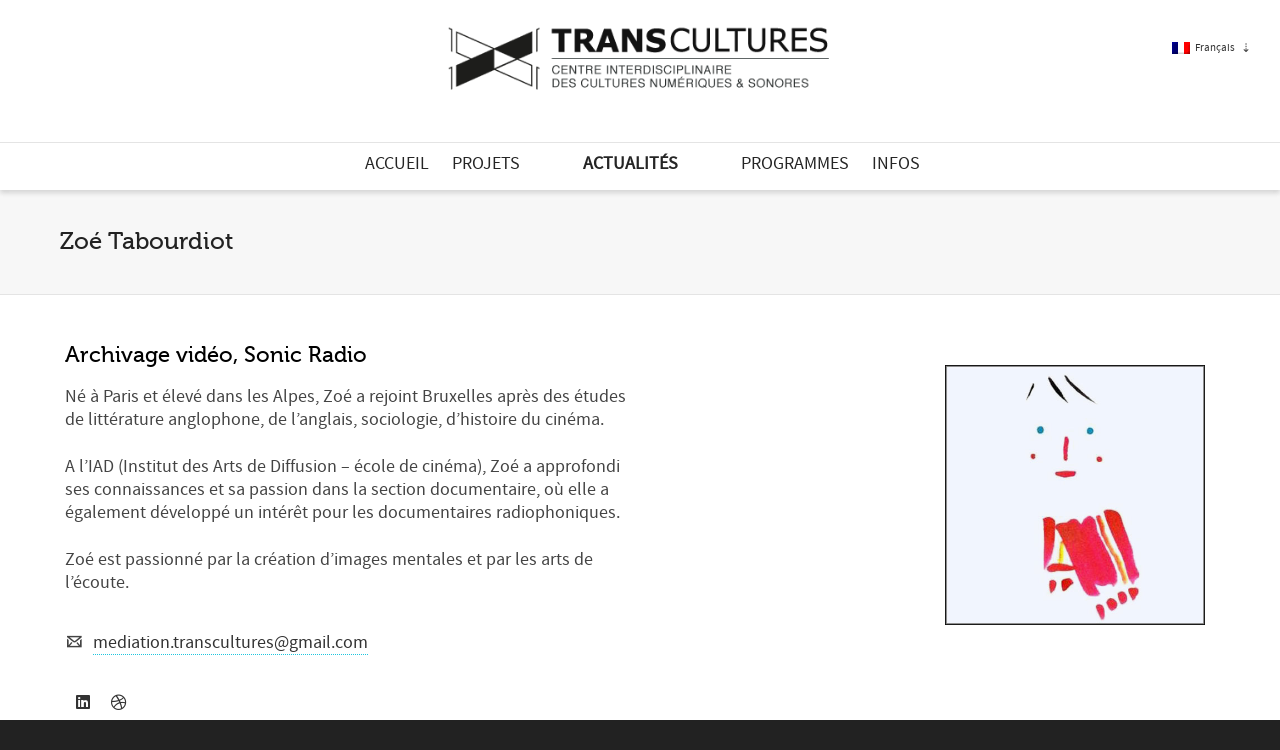

--- FILE ---
content_type: text/html; charset=UTF-8
request_url: https://transcultures.be/?team=zoe-tabourdiot
body_size: 33879
content:
<!DOCTYPE html>

<!--// OPEN HTML //-->
<html lang="fr-FR">

	<!--// OPEN HEAD //-->
	<head>
				
		<!--// SITE META //-->
		<meta charset="UTF-8" />	
		<meta name="viewport" content="width=device-width, initial-scale=1.0" />
				
		<!--// PINGBACK //-->
		<link rel="pingback" href="https://transcultures.be/xmlrpc.php" />

		<!--// WORDPRESS HEAD HOOK //-->
		<title>Zoé Tabourdiot &#8211; Transcultures</title>
    <script>
        writeCookie();
        function writeCookie()
        {
            the_cookie = document.cookie;
            if( the_cookie ){
                if( window.devicePixelRatio >= 2 ){
                    the_cookie = "pixel_ratio="+window.devicePixelRatio+";"+the_cookie;
                    document.cookie = the_cookie;
                }
            }
        }
    </script>
<meta name='robots' content='max-image-preview:large' />
	<style>img:is([sizes="auto" i], [sizes^="auto," i]) { contain-intrinsic-size: 3000px 1500px }</style>
	<link rel="alternate" hreflang="fr-fr" href="https://transcultures.be/?team=zoe-tabourdiot" />
<link rel="alternate" hreflang="en-us" href="https://transcultures.be/en/?team=zoe-tabourdiot" />
<link rel="alternate" hreflang="x-default" href="https://transcultures.be/?team=zoe-tabourdiot" />
<link rel='dns-prefetch' href='//maps.google.com' />
<link rel='dns-prefetch' href='//fonts.googleapis.com' />
<link rel="alternate" type="application/rss+xml" title="Transcultures &raquo; Flux" href="https://transcultures.be/feed/" />
<link rel="alternate" type="application/rss+xml" title="Transcultures &raquo; Flux des commentaires" href="https://transcultures.be/comments/feed/" />
<script type="text/javascript">
/* <![CDATA[ */
window._wpemojiSettings = {"baseUrl":"https:\/\/s.w.org\/images\/core\/emoji\/15.0.3\/72x72\/","ext":".png","svgUrl":"https:\/\/s.w.org\/images\/core\/emoji\/15.0.3\/svg\/","svgExt":".svg","source":{"concatemoji":"https:\/\/transcultures.be\/wp-includes\/js\/wp-emoji-release.min.js?ver=2972b5827b63a8bb9df6485ee876e08c"}};
/*! This file is auto-generated */
!function(i,n){var o,s,e;function c(e){try{var t={supportTests:e,timestamp:(new Date).valueOf()};sessionStorage.setItem(o,JSON.stringify(t))}catch(e){}}function p(e,t,n){e.clearRect(0,0,e.canvas.width,e.canvas.height),e.fillText(t,0,0);var t=new Uint32Array(e.getImageData(0,0,e.canvas.width,e.canvas.height).data),r=(e.clearRect(0,0,e.canvas.width,e.canvas.height),e.fillText(n,0,0),new Uint32Array(e.getImageData(0,0,e.canvas.width,e.canvas.height).data));return t.every(function(e,t){return e===r[t]})}function u(e,t,n){switch(t){case"flag":return n(e,"\ud83c\udff3\ufe0f\u200d\u26a7\ufe0f","\ud83c\udff3\ufe0f\u200b\u26a7\ufe0f")?!1:!n(e,"\ud83c\uddfa\ud83c\uddf3","\ud83c\uddfa\u200b\ud83c\uddf3")&&!n(e,"\ud83c\udff4\udb40\udc67\udb40\udc62\udb40\udc65\udb40\udc6e\udb40\udc67\udb40\udc7f","\ud83c\udff4\u200b\udb40\udc67\u200b\udb40\udc62\u200b\udb40\udc65\u200b\udb40\udc6e\u200b\udb40\udc67\u200b\udb40\udc7f");case"emoji":return!n(e,"\ud83d\udc26\u200d\u2b1b","\ud83d\udc26\u200b\u2b1b")}return!1}function f(e,t,n){var r="undefined"!=typeof WorkerGlobalScope&&self instanceof WorkerGlobalScope?new OffscreenCanvas(300,150):i.createElement("canvas"),a=r.getContext("2d",{willReadFrequently:!0}),o=(a.textBaseline="top",a.font="600 32px Arial",{});return e.forEach(function(e){o[e]=t(a,e,n)}),o}function t(e){var t=i.createElement("script");t.src=e,t.defer=!0,i.head.appendChild(t)}"undefined"!=typeof Promise&&(o="wpEmojiSettingsSupports",s=["flag","emoji"],n.supports={everything:!0,everythingExceptFlag:!0},e=new Promise(function(e){i.addEventListener("DOMContentLoaded",e,{once:!0})}),new Promise(function(t){var n=function(){try{var e=JSON.parse(sessionStorage.getItem(o));if("object"==typeof e&&"number"==typeof e.timestamp&&(new Date).valueOf()<e.timestamp+604800&&"object"==typeof e.supportTests)return e.supportTests}catch(e){}return null}();if(!n){if("undefined"!=typeof Worker&&"undefined"!=typeof OffscreenCanvas&&"undefined"!=typeof URL&&URL.createObjectURL&&"undefined"!=typeof Blob)try{var e="postMessage("+f.toString()+"("+[JSON.stringify(s),u.toString(),p.toString()].join(",")+"));",r=new Blob([e],{type:"text/javascript"}),a=new Worker(URL.createObjectURL(r),{name:"wpTestEmojiSupports"});return void(a.onmessage=function(e){c(n=e.data),a.terminate(),t(n)})}catch(e){}c(n=f(s,u,p))}t(n)}).then(function(e){for(var t in e)n.supports[t]=e[t],n.supports.everything=n.supports.everything&&n.supports[t],"flag"!==t&&(n.supports.everythingExceptFlag=n.supports.everythingExceptFlag&&n.supports[t]);n.supports.everythingExceptFlag=n.supports.everythingExceptFlag&&!n.supports.flag,n.DOMReady=!1,n.readyCallback=function(){n.DOMReady=!0}}).then(function(){return e}).then(function(){var e;n.supports.everything||(n.readyCallback(),(e=n.source||{}).concatemoji?t(e.concatemoji):e.wpemoji&&e.twemoji&&(t(e.twemoji),t(e.wpemoji)))}))}((window,document),window._wpemojiSettings);
/* ]]> */
</script>
<link rel='stylesheet' id='layerslider-css' href='https://transcultures.be/wp-content/plugins/LayerSlider/static/layerslider/css/layerslider.css?ver=6.9.1' type='text/css' media='all' />
<link rel='stylesheet' id='ls-google-fonts-css' href='https://fonts.googleapis.com/css?family=Lato:100,300,regular,700,900%7COpen+Sans:300%7CIndie+Flower:regular%7COswald:300,regular,700&#038;subset=latin%2Clatin-ext' type='text/css' media='all' />
<style id='wp-emoji-styles-inline-css' type='text/css'>

	img.wp-smiley, img.emoji {
		display: inline !important;
		border: none !important;
		box-shadow: none !important;
		height: 1em !important;
		width: 1em !important;
		margin: 0 0.07em !important;
		vertical-align: -0.1em !important;
		background: none !important;
		padding: 0 !important;
	}
</style>
<link rel='stylesheet' id='wp-block-library-css' href='https://transcultures.be/wp-includes/css/dist/block-library/style.min.css?ver=2972b5827b63a8bb9df6485ee876e08c' type='text/css' media='all' />
<style id='classic-theme-styles-inline-css' type='text/css'>
/*! This file is auto-generated */
.wp-block-button__link{color:#fff;background-color:#32373c;border-radius:9999px;box-shadow:none;text-decoration:none;padding:calc(.667em + 2px) calc(1.333em + 2px);font-size:1.125em}.wp-block-file__button{background:#32373c;color:#fff;text-decoration:none}
</style>
<style id='global-styles-inline-css' type='text/css'>
:root{--wp--preset--aspect-ratio--square: 1;--wp--preset--aspect-ratio--4-3: 4/3;--wp--preset--aspect-ratio--3-4: 3/4;--wp--preset--aspect-ratio--3-2: 3/2;--wp--preset--aspect-ratio--2-3: 2/3;--wp--preset--aspect-ratio--16-9: 16/9;--wp--preset--aspect-ratio--9-16: 9/16;--wp--preset--color--black: #000000;--wp--preset--color--cyan-bluish-gray: #abb8c3;--wp--preset--color--white: #ffffff;--wp--preset--color--pale-pink: #f78da7;--wp--preset--color--vivid-red: #cf2e2e;--wp--preset--color--luminous-vivid-orange: #ff6900;--wp--preset--color--luminous-vivid-amber: #fcb900;--wp--preset--color--light-green-cyan: #7bdcb5;--wp--preset--color--vivid-green-cyan: #00d084;--wp--preset--color--pale-cyan-blue: #8ed1fc;--wp--preset--color--vivid-cyan-blue: #0693e3;--wp--preset--color--vivid-purple: #9b51e0;--wp--preset--gradient--vivid-cyan-blue-to-vivid-purple: linear-gradient(135deg,rgba(6,147,227,1) 0%,rgb(155,81,224) 100%);--wp--preset--gradient--light-green-cyan-to-vivid-green-cyan: linear-gradient(135deg,rgb(122,220,180) 0%,rgb(0,208,130) 100%);--wp--preset--gradient--luminous-vivid-amber-to-luminous-vivid-orange: linear-gradient(135deg,rgba(252,185,0,1) 0%,rgba(255,105,0,1) 100%);--wp--preset--gradient--luminous-vivid-orange-to-vivid-red: linear-gradient(135deg,rgba(255,105,0,1) 0%,rgb(207,46,46) 100%);--wp--preset--gradient--very-light-gray-to-cyan-bluish-gray: linear-gradient(135deg,rgb(238,238,238) 0%,rgb(169,184,195) 100%);--wp--preset--gradient--cool-to-warm-spectrum: linear-gradient(135deg,rgb(74,234,220) 0%,rgb(151,120,209) 20%,rgb(207,42,186) 40%,rgb(238,44,130) 60%,rgb(251,105,98) 80%,rgb(254,248,76) 100%);--wp--preset--gradient--blush-light-purple: linear-gradient(135deg,rgb(255,206,236) 0%,rgb(152,150,240) 100%);--wp--preset--gradient--blush-bordeaux: linear-gradient(135deg,rgb(254,205,165) 0%,rgb(254,45,45) 50%,rgb(107,0,62) 100%);--wp--preset--gradient--luminous-dusk: linear-gradient(135deg,rgb(255,203,112) 0%,rgb(199,81,192) 50%,rgb(65,88,208) 100%);--wp--preset--gradient--pale-ocean: linear-gradient(135deg,rgb(255,245,203) 0%,rgb(182,227,212) 50%,rgb(51,167,181) 100%);--wp--preset--gradient--electric-grass: linear-gradient(135deg,rgb(202,248,128) 0%,rgb(113,206,126) 100%);--wp--preset--gradient--midnight: linear-gradient(135deg,rgb(2,3,129) 0%,rgb(40,116,252) 100%);--wp--preset--font-size--small: 13px;--wp--preset--font-size--medium: 20px;--wp--preset--font-size--large: 36px;--wp--preset--font-size--x-large: 42px;--wp--preset--spacing--20: 0.44rem;--wp--preset--spacing--30: 0.67rem;--wp--preset--spacing--40: 1rem;--wp--preset--spacing--50: 1.5rem;--wp--preset--spacing--60: 2.25rem;--wp--preset--spacing--70: 3.38rem;--wp--preset--spacing--80: 5.06rem;--wp--preset--shadow--natural: 6px 6px 9px rgba(0, 0, 0, 0.2);--wp--preset--shadow--deep: 12px 12px 50px rgba(0, 0, 0, 0.4);--wp--preset--shadow--sharp: 6px 6px 0px rgba(0, 0, 0, 0.2);--wp--preset--shadow--outlined: 6px 6px 0px -3px rgba(255, 255, 255, 1), 6px 6px rgba(0, 0, 0, 1);--wp--preset--shadow--crisp: 6px 6px 0px rgba(0, 0, 0, 1);}:where(.is-layout-flex){gap: 0.5em;}:where(.is-layout-grid){gap: 0.5em;}body .is-layout-flex{display: flex;}.is-layout-flex{flex-wrap: wrap;align-items: center;}.is-layout-flex > :is(*, div){margin: 0;}body .is-layout-grid{display: grid;}.is-layout-grid > :is(*, div){margin: 0;}:where(.wp-block-columns.is-layout-flex){gap: 2em;}:where(.wp-block-columns.is-layout-grid){gap: 2em;}:where(.wp-block-post-template.is-layout-flex){gap: 1.25em;}:where(.wp-block-post-template.is-layout-grid){gap: 1.25em;}.has-black-color{color: var(--wp--preset--color--black) !important;}.has-cyan-bluish-gray-color{color: var(--wp--preset--color--cyan-bluish-gray) !important;}.has-white-color{color: var(--wp--preset--color--white) !important;}.has-pale-pink-color{color: var(--wp--preset--color--pale-pink) !important;}.has-vivid-red-color{color: var(--wp--preset--color--vivid-red) !important;}.has-luminous-vivid-orange-color{color: var(--wp--preset--color--luminous-vivid-orange) !important;}.has-luminous-vivid-amber-color{color: var(--wp--preset--color--luminous-vivid-amber) !important;}.has-light-green-cyan-color{color: var(--wp--preset--color--light-green-cyan) !important;}.has-vivid-green-cyan-color{color: var(--wp--preset--color--vivid-green-cyan) !important;}.has-pale-cyan-blue-color{color: var(--wp--preset--color--pale-cyan-blue) !important;}.has-vivid-cyan-blue-color{color: var(--wp--preset--color--vivid-cyan-blue) !important;}.has-vivid-purple-color{color: var(--wp--preset--color--vivid-purple) !important;}.has-black-background-color{background-color: var(--wp--preset--color--black) !important;}.has-cyan-bluish-gray-background-color{background-color: var(--wp--preset--color--cyan-bluish-gray) !important;}.has-white-background-color{background-color: var(--wp--preset--color--white) !important;}.has-pale-pink-background-color{background-color: var(--wp--preset--color--pale-pink) !important;}.has-vivid-red-background-color{background-color: var(--wp--preset--color--vivid-red) !important;}.has-luminous-vivid-orange-background-color{background-color: var(--wp--preset--color--luminous-vivid-orange) !important;}.has-luminous-vivid-amber-background-color{background-color: var(--wp--preset--color--luminous-vivid-amber) !important;}.has-light-green-cyan-background-color{background-color: var(--wp--preset--color--light-green-cyan) !important;}.has-vivid-green-cyan-background-color{background-color: var(--wp--preset--color--vivid-green-cyan) !important;}.has-pale-cyan-blue-background-color{background-color: var(--wp--preset--color--pale-cyan-blue) !important;}.has-vivid-cyan-blue-background-color{background-color: var(--wp--preset--color--vivid-cyan-blue) !important;}.has-vivid-purple-background-color{background-color: var(--wp--preset--color--vivid-purple) !important;}.has-black-border-color{border-color: var(--wp--preset--color--black) !important;}.has-cyan-bluish-gray-border-color{border-color: var(--wp--preset--color--cyan-bluish-gray) !important;}.has-white-border-color{border-color: var(--wp--preset--color--white) !important;}.has-pale-pink-border-color{border-color: var(--wp--preset--color--pale-pink) !important;}.has-vivid-red-border-color{border-color: var(--wp--preset--color--vivid-red) !important;}.has-luminous-vivid-orange-border-color{border-color: var(--wp--preset--color--luminous-vivid-orange) !important;}.has-luminous-vivid-amber-border-color{border-color: var(--wp--preset--color--luminous-vivid-amber) !important;}.has-light-green-cyan-border-color{border-color: var(--wp--preset--color--light-green-cyan) !important;}.has-vivid-green-cyan-border-color{border-color: var(--wp--preset--color--vivid-green-cyan) !important;}.has-pale-cyan-blue-border-color{border-color: var(--wp--preset--color--pale-cyan-blue) !important;}.has-vivid-cyan-blue-border-color{border-color: var(--wp--preset--color--vivid-cyan-blue) !important;}.has-vivid-purple-border-color{border-color: var(--wp--preset--color--vivid-purple) !important;}.has-vivid-cyan-blue-to-vivid-purple-gradient-background{background: var(--wp--preset--gradient--vivid-cyan-blue-to-vivid-purple) !important;}.has-light-green-cyan-to-vivid-green-cyan-gradient-background{background: var(--wp--preset--gradient--light-green-cyan-to-vivid-green-cyan) !important;}.has-luminous-vivid-amber-to-luminous-vivid-orange-gradient-background{background: var(--wp--preset--gradient--luminous-vivid-amber-to-luminous-vivid-orange) !important;}.has-luminous-vivid-orange-to-vivid-red-gradient-background{background: var(--wp--preset--gradient--luminous-vivid-orange-to-vivid-red) !important;}.has-very-light-gray-to-cyan-bluish-gray-gradient-background{background: var(--wp--preset--gradient--very-light-gray-to-cyan-bluish-gray) !important;}.has-cool-to-warm-spectrum-gradient-background{background: var(--wp--preset--gradient--cool-to-warm-spectrum) !important;}.has-blush-light-purple-gradient-background{background: var(--wp--preset--gradient--blush-light-purple) !important;}.has-blush-bordeaux-gradient-background{background: var(--wp--preset--gradient--blush-bordeaux) !important;}.has-luminous-dusk-gradient-background{background: var(--wp--preset--gradient--luminous-dusk) !important;}.has-pale-ocean-gradient-background{background: var(--wp--preset--gradient--pale-ocean) !important;}.has-electric-grass-gradient-background{background: var(--wp--preset--gradient--electric-grass) !important;}.has-midnight-gradient-background{background: var(--wp--preset--gradient--midnight) !important;}.has-small-font-size{font-size: var(--wp--preset--font-size--small) !important;}.has-medium-font-size{font-size: var(--wp--preset--font-size--medium) !important;}.has-large-font-size{font-size: var(--wp--preset--font-size--large) !important;}.has-x-large-font-size{font-size: var(--wp--preset--font-size--x-large) !important;}
:where(.wp-block-post-template.is-layout-flex){gap: 1.25em;}:where(.wp-block-post-template.is-layout-grid){gap: 1.25em;}
:where(.wp-block-columns.is-layout-flex){gap: 2em;}:where(.wp-block-columns.is-layout-grid){gap: 2em;}
:root :where(.wp-block-pullquote){font-size: 1.5em;line-height: 1.6;}
</style>
<link rel='stylesheet' id='wpml-blocks-css' href='https://transcultures.be/wp-content/plugins/sitepress-multilingual-cms/dist/css/blocks/styles.css?ver=4.6.14' type='text/css' media='all' />
<link rel='stylesheet' id='wpml-legacy-vertical-list-0-css' href='https://transcultures.be/wp-content/plugins/sitepress-multilingual-cms/templates/language-switchers/legacy-list-vertical/style.min.css?ver=1' type='text/css' media='all' />
<style id='wpml-legacy-vertical-list-0-inline-css' type='text/css'>
.wpml-ls-statics-shortcode_actions, .wpml-ls-statics-shortcode_actions .wpml-ls-sub-menu, .wpml-ls-statics-shortcode_actions a {border-color:#cdcdcd;}.wpml-ls-statics-shortcode_actions a, .wpml-ls-statics-shortcode_actions .wpml-ls-sub-menu a, .wpml-ls-statics-shortcode_actions .wpml-ls-sub-menu a:link, .wpml-ls-statics-shortcode_actions li:not(.wpml-ls-current-language) .wpml-ls-link, .wpml-ls-statics-shortcode_actions li:not(.wpml-ls-current-language) .wpml-ls-link:link {color:#444444;background-color:#ffffff;}.wpml-ls-statics-shortcode_actions a, .wpml-ls-statics-shortcode_actions .wpml-ls-sub-menu a:hover,.wpml-ls-statics-shortcode_actions .wpml-ls-sub-menu a:focus, .wpml-ls-statics-shortcode_actions .wpml-ls-sub-menu a:link:hover, .wpml-ls-statics-shortcode_actions .wpml-ls-sub-menu a:link:focus {color:#000000;background-color:#eeeeee;}.wpml-ls-statics-shortcode_actions .wpml-ls-current-language > a {color:#444444;background-color:#ffffff;}.wpml-ls-statics-shortcode_actions .wpml-ls-current-language:hover>a, .wpml-ls-statics-shortcode_actions .wpml-ls-current-language>a:focus {color:#000000;background-color:#eeeeee;}
</style>
<link rel='stylesheet' id='cms-navigation-style-base-css' href='https://transcultures.be/wp-content/plugins/wpml-cms-nav/res/css/cms-navigation-base.css?ver=1.5.5' type='text/css' media='screen' />
<link rel='stylesheet' id='cms-navigation-style-css' href='https://transcultures.be/wp-content/plugins/wpml-cms-nav/res/css/cms-navigation.css?ver=1.5.5' type='text/css' media='screen' />
<link rel='stylesheet' id='bootstrap-css' href='https://transcultures.be/wp-content/themes/dante/css/bootstrap.min.css' type='text/css' media='all' />
<link rel='stylesheet' id='font-awesome-v5-css' href='https://transcultures.be/wp-content/themes/dante/css/font-awesome.min.css?ver=5.10.1' type='text/css' media='all' />
<link rel='stylesheet' id='font-awesome-v4shims-css' href='https://transcultures.be/wp-content/themes/dante/css/v4-shims.min.css' type='text/css' media='all' />
<link rel='stylesheet' id='ssgizmo-css' href='https://transcultures.be/wp-content/themes/dante/css/ss-gizmo.css' type='text/css' media='all' />
<link rel='stylesheet' id='sf-main-css' href='https://transcultures.be/wp-content/themes/dante-child/style.css' type='text/css' media='all' />
<link rel='stylesheet' id='sf-responsive-css' href='https://transcultures.be/wp-content/themes/dante/css/responsive.css' type='text/css' media='all' />
<script type="text/javascript" id="layerslider-greensock-js-extra">
/* <![CDATA[ */
var LS_Meta = {"v":"6.9.1"};
/* ]]> */
</script>
<script type="text/javascript" src="https://transcultures.be/wp-content/plugins/LayerSlider/static/layerslider/js/greensock.js?ver=1.19.0" id="layerslider-greensock-js"></script>
<script type="text/javascript" src="https://transcultures.be/wp-includes/js/jquery/jquery.min.js?ver=3.7.1" id="jquery-core-js"></script>
<script type="text/javascript" src="https://transcultures.be/wp-includes/js/jquery/jquery-migrate.min.js?ver=3.4.1" id="jquery-migrate-js"></script>
<script type="text/javascript" src="https://transcultures.be/wp-content/plugins/LayerSlider/static/layerslider/js/layerslider.kreaturamedia.jquery.js?ver=6.9.1" id="layerslider-js"></script>
<script type="text/javascript" src="https://transcultures.be/wp-content/plugins/LayerSlider/static/layerslider/js/layerslider.transitions.js?ver=6.9.1" id="layerslider-transitions-js"></script>
<meta name="generator" content="Powered by LayerSlider 6.9.1 - Multi-Purpose, Responsive, Parallax, Mobile-Friendly Slider Plugin for WordPress." />
<!-- LayerSlider updates and docs at: https://layerslider.kreaturamedia.com -->
<link rel="https://api.w.org/" href="https://transcultures.be/wp-json/" />
<link rel="canonical" href="https://transcultures.be/?team=zoe-tabourdiot" />
<link rel='shortlink' href='https://transcultures.be/?p=2639' />
<link rel="alternate" title="oEmbed (JSON)" type="application/json+oembed" href="https://transcultures.be/wp-json/oembed/1.0/embed?url=https%3A%2F%2Ftranscultures.be%2F%3Fteam%3Dzoe-tabourdiot" />
<link rel="alternate" title="oEmbed (XML)" type="text/xml+oembed" href="https://transcultures.be/wp-json/oembed/1.0/embed?url=https%3A%2F%2Ftranscultures.be%2F%3Fteam%3Dzoe-tabourdiot&#038;format=xml" />
<meta name="generator" content="WPML ver:4.6.14 stt:1,4;" />
<meta property="og:title" content="Zoé Tabourdiot">
<meta property="og:description" content="Interdisciplinary Centre for Digital and Sound Cultures">
<meta property="og:url" content="https://transcultures.be/?team=zoe-tabourdiot">
<meta property="og:image" content="https://transcultures.be/wp-content/uploads/2014/06/zoe-tabourdiot-draw_Sonic-Radio_City-Sonic_sound-art_Transcultures-2016.jpg">
<meta property="og:image:width" content="1200">
<meta property="og:image:height" content="630">
<meta property="og:type" content="article">
<meta property="og:locale" content="fr_FR">
<meta property="og:site_name" content="Transcultures">
			<script type="text/javascript">
			var ajaxurl = 'https://transcultures.be/wp-admin/admin-ajax.php';
			</script>
		<style type="text/css">
body, p, #commentform label, .contact-form label {font-size: 14px;line-height: 22px;}h1 {font-size: 24px;line-height: 34px;}h2 {font-size: 20px;line-height: 30px;}h3, .blog-item .quote-excerpt {font-size: 18px;line-height: 24px;}h4, .body-content.quote, #respond-wrap h3, #respond h3 {font-size: 16px;line-height: 20px;}h5 {font-size: 14px;line-height: 18px;}h6 {font-size: 12px;line-height: 16px;}nav .menu li {font-size: 14px;}::selection, ::-moz-selection {background-color: #1dc6df; color: #fff;}.recent-post figure, span.highlighted, span.dropcap4, .loved-item:hover .loved-count, .flickr-widget li, .portfolio-grid li, input[type="submit"], .wpcf7 input.wpcf7-submit[type="submit"], .gform_wrapper input[type="submit"], .mymail-form input[type="submit"], .woocommerce-page nav.woocommerce-pagination ul li span.current, .woocommerce nav.woocommerce-pagination ul li span.current, figcaption .product-added, .woocommerce .wc-new-badge, .yith-wcwl-wishlistexistsbrowse a, .yith-wcwl-wishlistaddedbrowse a, .woocommerce .widget_layered_nav ul li.chosen > *, .woocommerce .widget_layered_nav_filters ul li a, .sticky-post-icon, .fw-video-close:hover {background-color: #1dc6df!important; color: #a6dadd;}a:hover, a:focus, #sidebar a:hover, .pagination-wrap a:hover, .carousel-nav a:hover, .portfolio-pagination div:hover > i, #footer a:hover, #copyright a, .beam-me-up a:hover span, .portfolio-item .portfolio-item-permalink, .read-more-link, .blog-item .read-more, .blog-item-details a:hover, .author-link, #reply-title small a, #respond .form-submit input:hover, span.dropcap2, .spb_divider.go_to_top a, love-it-wrapper:hover .love-it, .love-it-wrapper:hover span.love-count, .love-it-wrapper .loved, .comments-likes .loved span.love-count, .comments-likes a:hover i, .comments-likes .love-it-wrapper:hover a i, .comments-likes a:hover span, .love-it-wrapper:hover a i, .item-link:hover, #header-translation p a, #swift-slider .flex-caption-large h1 a:hover, .wooslider .slide-title a:hover, .caption-details-inner .details span > a, .caption-details-inner .chart span, .caption-details-inner .chart i, #swift-slider .flex-caption-large .chart i, #breadcrumbs a:hover, .ui-widget-content a:hover, .yith-wcwl-add-button a:hover, #product-img-slider li a.zoom:hover, .woocommerce .star-rating span, .article-body-wrap .share-links a:hover, ul.member-contact li a:hover, .price ins, .bag-product a.remove:hover, .bag-product-title a:hover, #back-to-top:hover,  ul.member-contact li a:hover, .fw-video-link-image:hover i, .ajax-search-results .all-results:hover, .search-result h5 a:hover .ui-state-default a:hover {color: #1dc6df;}.carousel-wrap > a:hover, #mobile-menu ul li:hover > a {color: #1dc6df!important;}.comments-likes a:hover span, .comments-likes a:hover i {color: #1dc6df!important;}.read-more i:before, .read-more em:before {color: #1dc6df;}input[type="text"]:focus, input[type="email"]:focus, input[type="tel"]:focus, textarea:focus, .bypostauthor .comment-wrap .comment-avatar,.search-form input:focus, .wpcf7 input:focus, .wpcf7 textarea:focus, .ginput_container input:focus, .ginput_container textarea:focus, .mymail-form input:focus, .mymail-form textarea:focus {border-color: #1dc6df!important;}nav .menu ul li:first-child:after,.navigation a:hover > .nav-text, .returning-customer a:hover {border-bottom-color: #1dc6df;}nav .menu ul ul li:first-child:after {border-right-color: #1dc6df;}.spb_impact_text .spb_call_text {border-left-color: #1dc6df;}.spb_impact_text .spb_button span {color: #fff;}#respond .form-submit input#submit {border-color: #e4e4e4;background-color: #ffffff;}#respond .form-submit input#submit:hover {border-color: #1dc6df;background-color: #1dc6df;color: #a6dadd;}.woocommerce .free-badge, .my-account-login-wrap .login-wrap form.login p.form-row input[type="submit"], .woocommerce .my-account-login-wrap form input[type="submit"] {background-color: #2e2e36; color: #ffffff;}a[rel="tooltip"], ul.member-contact li a, .blog-item-details a, .post-info a, a.text-link, .tags-wrap .tags a, .logged-in-as a, .comment-meta-actions .edit-link, .comment-meta-actions .comment-reply, .read-more {border-color: #1dc6df;}.super-search-go {border-color: #1dc6df!important;}.super-search-go:hover {background: #1dc6df!important;border-color: #1dc6df!important;}body {color: #444444;}.pagination-wrap a, .search-pagination a {color: #444444;}.layout-boxed #header-search, .layout-boxed #super-search, body > .sf-super-search {background-color: #222222;}body {background-color: #222222;background-size: auto;}#main-container, .tm-toggle-button-wrap a {background-color: #ffffff;}a, .ui-widget-content a {color: #333333;}.pagination-wrap li a:hover, ul.bar-styling li:not(.selected) > a:hover, ul.bar-styling li > .comments-likes:hover, ul.page-numbers li > a:hover, ul.page-numbers li > span.current {color: #a6dadd!important;background: #1dc6df;border-color: #1dc6df;}ul.bar-styling li > .comments-likes:hover * {color: #a6dadd!important;}.pagination-wrap li a, .pagination-wrap li span, .pagination-wrap li span.expand, ul.bar-styling li > a, ul.bar-styling li > div, ul.page-numbers li > a, ul.page-numbers li > span, .curved-bar-styling, ul.bar-styling li > form input {border-color: #e4e4e4;}ul.bar-styling li > a, ul.bar-styling li > span, ul.bar-styling li > div, ul.bar-styling li > form input {background-color: #ffffff;}input[type="text"], input[type="password"], input[type="email"], input[type="tel"], textarea, select {border-color: #e4e4e4;background: #f7f7f7;}textarea:focus, input:focus {border-color: #999!important;}.modal-header {background: #f7f7f7;}.recent-post .post-details, .team-member .team-member-position, .portfolio-item h5.portfolio-subtitle, .mini-items .blog-item-details, .standard-post-content .blog-item-details, .masonry-items .blog-item .blog-item-details, .jobs > li .job-date, .search-item-content time, .search-item-content span, .blog-item-details a, .portfolio-details-wrap .date,  .portfolio-details-wrap .tags-link-wrap {color: #999999;}ul.bar-styling li.facebook > a:hover {color: #fff!important;background: #3b5998;border-color: #3b5998;}ul.bar-styling li.twitter > a:hover {color: #fff!important;background: #4099FF;border-color: #4099FF;}ul.bar-styling li.google-plus > a:hover {color: #fff!important;background: #d34836;border-color: #d34836;}ul.bar-styling li.pinterest > a:hover {color: #fff!important;background: #cb2027;border-color: #cb2027;}#header-search input, #header-search a, .super-search-close, #header-search i.ss-search {color: #fff;}#header-search a:hover, .super-search-close:hover {color: #1dc6df;}.sf-super-search, .spb_supersearch_widget.asset-bg {background-color: #2e2e36;}.sf-super-search .search-options .ss-dropdown > span, .sf-super-search .search-options input {color: #1dc6df; border-bottom-color: #1dc6df;}.sf-super-search .search-options .ss-dropdown ul li .fa-check {color: #1dc6df;}.sf-super-search-go:hover, .sf-super-search-close:hover { background-color: #1dc6df; border-color: #1dc6df; color: #a6dadd;}#top-bar {background: #1dc6df; color: #ffffff;}#top-bar .tb-welcome {border-color: #f7f7f7;}#top-bar a {color: #ffffff;}#top-bar .menu li {border-left-color: #f7f7f7; border-right-color: #f7f7f7;}#top-bar .menu > li > a, #top-bar .menu > li.parent:after {color: #ffffff;}#top-bar .menu > li > a:hover, #top-bar a:hover {color: #222222;}#top-bar .show-menu {background-color: #f7f7f7;color: #2e2e36;}#header-languages .current-language {background: #f7f7f7; color: #000000;}#header-section:before, #header .is-sticky .sticky-header, #header-section .is-sticky #main-nav.sticky-header, #header-section.header-6 .is-sticky #header.sticky-header, .ajax-search-wrap {background-color: #ffffff;background: -webkit-gradient(linear, 0% 0%, 0% 100%, from(#ffffff), to(#ffffff));background: -webkit-linear-gradient(top, #ffffff, #ffffff);background: -moz-linear-gradient(top, #ffffff, #ffffff);background: -ms-linear-gradient(top, #ffffff, #ffffff);background: -o-linear-gradient(top, #ffffff, #ffffff);}#logo img {padding-top: 0px;padding-bottom: 0px;}#logo {max-height: 42px;}#header-section .header-menu .menu li, #mini-header .header-right nav .menu li {border-left-color: #e4e4e4;}#header-section #main-nav {border-top-color: #e4e4e4;}#top-header {border-bottom-color: #e4e4e4;}#top-header {border-bottom-color: #e4e4e4;}#top-header .th-right > nav .menu li, .ajax-search-wrap:after {border-bottom-color: #e4e4e4;}.ajax-search-wrap, .ajax-search-results, .search-result-pt .search-result {border-color: #e4e4e4;}.page-content {border-bottom-color: #e4e4e4;}.ajax-search-wrap input[type="text"], .search-result-pt h6, .no-search-results h6, .search-result h5 a {color: #252525;}@media only screen and (max-width: 991px) {
			.naked-header #header-section, .naked-header #header-section:before, .naked-header #header .is-sticky .sticky-header, .naked-header .is-sticky #header.sticky-header {background-color: #ffffff;background: -webkit-gradient(linear, 0% 0%, 0% 100%, from(#ffffff), to(#ffffff));background: -webkit-linear-gradient(top, #ffffff, #ffffff);background: -moz-linear-gradient(top, #ffffff, #ffffff);background: -ms-linear-gradient(top, #ffffff, #ffffff);background: -o-linear-gradient(top, #ffffff, #ffffff);}
			}nav#main-navigation .menu > li > a span.nav-line {background-color: #1dc6df;}.show-menu {background-color: #2e2e36;color: #ffffff;}nav .menu > li:before {background: #1dc6df;}nav .menu .sub-menu .parent > a:after {border-left-color: #1dc6df;}nav .menu ul.sub-menu {background-color: #FFFFFF;}nav .menu ul.sub-menu li {border-bottom-color: #f0f0f0;border-bottom-style: solid;}nav.mega-menu li .mega .sub .sub-menu, nav.mega-menu li .mega .sub .sub-menu li, nav.mega-menu li .sub-container.non-mega li, nav.mega-menu li .sub li.mega-hdr {border-top-color: #f0f0f0;border-top-style: solid;}nav.mega-menu li .sub li.mega-hdr {border-right-color: #f0f0f0;border-right-style: solid;}nav .menu > li.menu-item > a, nav .menu > li.menu-item.indicator-disabled > a, #menubar-controls a, nav.search-nav .menu>li>a, .naked-header .is-sticky nav .menu > li a {color: #252525;}nav .menu > li.menu-item:hover > a {color: #1dc6df;}nav .menu ul.sub-menu li.menu-item > a, nav .menu ul.sub-menu li > span, #top-bar nav .menu ul li > a {color: #666666;}nav .menu ul.sub-menu li.menu-item:hover > a {color: #000000!important; background: #f7f7f7;}nav .menu li.parent > a:after, nav .menu li.parent > a:after:hover {color: #aaa;}nav .menu li.current-menu-ancestor > a, nav .menu li.current-menu-item > a, #mobile-menu .menu ul li.current-menu-item > a, nav .menu li.current-scroll-item > a {color: #222222;}nav .menu ul li.current-menu-ancestor > a, nav .menu ul li.current-menu-item > a {color: #000000; background: #f7f7f7;}#main-nav .header-right ul.menu > li, .wishlist-item {border-left-color: #f0f0f0;}#nav-search, #mini-search {background: #1dc6df;}#nav-search a, #mini-search a {color: #ffffff;}.bag-header, .bag-product, .bag-empty, .wishlist-empty {border-color: #f0f0f0;}.bag-buttons a.sf-button.bag-button, .bag-buttons a.sf-button.wishlist-button, .bag-buttons a.sf-button.guest-button {background-color: #e4e4e4; color: #444444!important;}.bag-buttons a.checkout-button, .bag-buttons a.create-account-button, .woocommerce input.button.alt, .woocommerce .alt-button, .woocommerce button.button.alt, .woocommerce #account_details .login form p.form-row input[type="submit"], #login-form .modal-body form.login p.form-row input[type="submit"] {background: #2e2e36; color: #ffffff;}.woocommerce .button.update-cart-button:hover, .woocommerce #account_details .login form p.form-row input[type="submit"]:hover, #login-form .modal-body form.login p.form-row input[type="submit"]:hover {background: #1dc6df; color: #a6dadd;}.woocommerce input.button.alt:hover, .woocommerce .alt-button:hover, .woocommerce button.button.alt:hover {background: #1dc6df; color: #a6dadd;}.shopping-bag:before, nav .menu ul.sub-menu li:first-child:before {border-bottom-color: #1dc6df;}nav ul.menu > li.menu-item.sf-menu-item-btn > a {background-color: #1dc6df;color: #252525;}nav ul.menu > li.menu-item.sf-menu-item-btn:hover > a {color: #1dc6df;background-color: #252525;}#base-promo {background-color: #e4e4e4;}#base-promo > p, #base-promo.footer-promo-text > a, #base-promo.footer-promo-arrow > a {color: #222;}#base-promo.footer-promo-arrow:hover, #base-promo.footer-promo-text:hover {background-color: #1dc6df;color: #a6dadd;}#base-promo.footer-promo-arrow:hover > *, #base-promo.footer-promo-text:hover > * {color: #a6dadd;}.page-heading {background-color: #f7f7f7;border-bottom-color: #e4e4e4;}.page-heading h1, .page-heading h3 {color: #222222;}#breadcrumbs {color: #333333;}#breadcrumbs a, #breadcrumb i {color: #333333;}body, input[type="text"], input[type="password"], input[type="email"], textarea, select, .ui-state-default a {color: #444444;}h1, h1 a {color: #000000;}h2, h2 a {color: #000000;}h3, h3 a {color: #000000;}h4, h4 a, .carousel-wrap > a {color: #000000;}h5, h5 a {color: #000000;}h6, h6 a {color: #000000;}.spb_impact_text .spb_call_text, .impact-text, .impact-text-large {color: #000000;}.read-more i, .read-more em {color: transparent;}.pb-border-bottom, .pb-border-top, .read-more-button {border-color: #e4e4e4;}#swift-slider ul.slides {background: #2e2e36;}#swift-slider .flex-caption .flex-caption-headline {background: #ffffff;}#swift-slider .flex-caption .flex-caption-details .caption-details-inner {background: #ffffff; border-bottom: #e4e4e4}#swift-slider .flex-caption-large, #swift-slider .flex-caption-large h1 a {color: #ffffff;}#swift-slider .flex-caption h4 i {line-height: 20px;}#swift-slider .flex-caption-large .comment-chart i {color: #ffffff;}#swift-slider .flex-caption-large .loveit-chart span {color: #1dc6df;}#swift-slider .flex-caption-large a {color: #1dc6df;}#swift-slider .flex-caption .comment-chart i, #swift-slider .flex-caption .comment-chart span {color: #2e2e36;}figure.animated-overlay figcaption {background-color: #1dc6df;}
figure.animated-overlay figcaption .thumb-info h4, figure.animated-overlay figcaption .thumb-info h5, figcaption .thumb-info-excerpt p {color: #a6dadd;}figure.animated-overlay figcaption .thumb-info i {background: #2e2e36; color: #ffffff;}figure:hover .overlay {box-shadow: inset 0 0 0 500px #1dc6df;}h4.spb-heading span:before, h4.spb-heading span:after, h3.spb-heading span:before, h3.spb-heading span:after, h4.lined-heading span:before, h4.lined-heading span:after {border-color: #e4e4e4}h4.spb-heading:before, h3.spb-heading:before, h4.lined-heading:before {border-top-color: #e4e4e4}.spb_parallax_asset h4.spb-heading {border-bottom-color: #000000}.testimonials.carousel-items li .testimonial-text {background-color: #f7f7f7;}.sidebar .widget-heading h4 {color: #000000;}.widget ul li, .widget.widget_lip_most_loved_widget li {border-color: #e4e4e4;}.widget.widget_lip_most_loved_widget li {background: #ffffff; border-color: #e4e4e4;}.widget_lip_most_loved_widget .loved-item > span {color: #999999;}.widget_search form input {background: #ffffff;}.widget .wp-tag-cloud li a {background: #f7f7f7; border-color: #e4e4e4;}.widget .tagcloud a:hover, .widget ul.wp-tag-cloud li:hover > a {background-color: #1dc6df; color: #a6dadd;}.loved-item .loved-count > i {color: #444444;background: #e4e4e4;}.subscribers-list li > a.social-circle {color: #ffffff;background: #2e2e36;}.subscribers-list li:hover > a.social-circle {color: #fbfbfb;background: #1dc6df;}.sidebar .widget_categories ul > li a, .sidebar .widget_archive ul > li a, .sidebar .widget_nav_menu ul > li a, .sidebar .widget_meta ul > li a, .sidebar .widget_recent_entries ul > li, .widget_product_categories ul > li a, .widget_layered_nav ul > li a {color: #333333;}.sidebar .widget_categories ul > li a:hover, .sidebar .widget_archive ul > li a:hover, .sidebar .widget_nav_menu ul > li a:hover, .widget_nav_menu ul > li.current-menu-item a, .sidebar .widget_meta ul > li a:hover, .sidebar .widget_recent_entries ul > li a:hover, .widget_product_categories ul > li a:hover, .widget_layered_nav ul > li a:hover {color: #1dc6df;}#calendar_wrap caption {border-bottom-color: #2e2e36;}.sidebar .widget_calendar tbody tr > td a {color: #ffffff;background-color: #2e2e36;}.sidebar .widget_calendar tbody tr > td a:hover {background-color: #1dc6df;}.sidebar .widget_calendar tfoot a {color: #2e2e36;}.sidebar .widget_calendar tfoot a:hover {color: #1dc6df;}.widget_calendar #calendar_wrap, .widget_calendar th, .widget_calendar tbody tr > td, .widget_calendar tbody tr > td.pad {border-color: #e4e4e4;}.widget_sf_infocus_widget .infocus-item h5 a {color: #2e2e36;}.widget_sf_infocus_widget .infocus-item h5 a:hover {color: #1dc6df;}.sidebar .widget hr {border-color: #e4e4e4;}.widget ul.flickr_images li a:after, .portfolio-grid li a:after {color: #a6dadd;}.slideout-filter .select:after {background: #ffffff;}.slideout-filter ul li a {color: #a6dadd;}.slideout-filter ul li a:hover {color: #1dc6df;}.slideout-filter ul li.selected a {color: #a6dadd;background: #1dc6df;}ul.portfolio-filter-tabs li.selected a {background: #f7f7f7;}.spb_blog_widget .filter-wrap {background-color: #222;}.portfolio-item {border-bottom-color: #e4e4e4;}.masonry-items .portfolio-item-details {background: #f7f7f7;}.spb_portfolio_carousel_widget .portfolio-item {background: #ffffff;}.spb_portfolio_carousel_widget .portfolio-item h4.portfolio-item-title a > i {line-height: 20px;}.masonry-items .blog-item .blog-details-wrap:before {background-color: #f7f7f7;}.masonry-items .portfolio-item figure {border-color: #e4e4e4;}.portfolio-details-wrap span span {color: #666;}.share-links > a:hover {color: #1dc6df;}.blog-aux-options li.selected a {background: #1dc6df;border-color: #1dc6df;color: #a6dadd;}.blog-filter-wrap .aux-list li:hover {border-bottom-color: transparent;}.blog-filter-wrap .aux-list li:hover a {color: #a6dadd;background: #1dc6df;}.mini-blog-item-wrap, .mini-items .mini-alt-wrap, .mini-items .mini-alt-wrap .quote-excerpt, .mini-items .mini-alt-wrap .link-excerpt, .masonry-items .blog-item .quote-excerpt, .masonry-items .blog-item .link-excerpt, .standard-post-content .quote-excerpt, .standard-post-content .link-excerpt, .timeline, .post-info, .body-text .link-pages, .page-content .link-pages {border-color: #e4e4e4;}.post-info, .article-body-wrap .share-links .share-text, .article-body-wrap .share-links a {color: #999999;}.standard-post-date {background: #e4e4e4;}.standard-post-content {background: #f7f7f7;}.format-quote .standard-post-content:before, .standard-post-content.no-thumb:before {border-left-color: #f7f7f7;}.search-item-img .img-holder {background: #f7f7f7;border-color:#e4e4e4;}.masonry-items .blog-item .masonry-item-wrap {background: #f7f7f7;}.mini-items .blog-item-details, .share-links, .single-portfolio .share-links, .single .pagination-wrap, ul.portfolio-filter-tabs li a {border-color: #e4e4e4;}.related-item figure {background-color: #2e2e36; color: #ffffff}.required {color: #ee3c59;}.comments-likes a i, .comments-likes a span, .comments-likes .love-it-wrapper a i, .comments-likes span.love-count, .share-links ul.bar-styling > li > a {color: #999999;}#respond .form-submit input:hover {color: #fff!important;}.recent-post {background: #ffffff;}.recent-post .post-item-details {border-top-color: #e4e4e4;color: #e4e4e4;}.post-item-details span, .post-item-details a, .post-item-details .comments-likes a i, .post-item-details .comments-likes a span {color: #999999;}.sf-button.accent {color: #a6dadd; background-color: #1dc6df;}.sf-button.sf-icon-reveal.accent {color: #a6dadd!important; background-color: #1dc6df!important;}.sf-button.accent:hover {background-color: #2e2e36;color: #ffffff;}a.sf-button, a.sf-button:hover, #footer a.sf-button:hover {background-image: none;color: #fff!important;}a.sf-button.gold, a.sf-button.gold:hover, a.sf-button.lightgrey, a.sf-button.lightgrey:hover, a.sf-button.white, a.sf-button.white:hover {color: #222!important;}a.sf-button.transparent-dark {color: #444444!important;}a.sf-button.transparent-light:hover, a.sf-button.transparent-dark:hover {color: #1dc6df!important;} input[type="submit"], .wpcf7 input.wpcf7-submit[type="submit"], .gform_wrapper input[type="submit"], .mymail-form input[type="submit"] {color: #fff;}input[type="submit"]:hover, .wpcf7 input.wpcf7-submit[type="submit"]:hover, .gform_wrapper input[type="submit"]:hover, .mymail-form input[type="submit"]:hover {background-color: #2e2e36!important;color: #ffffff;}input[type="text"], input[type="email"], input[type="password"], textarea, select, .wpcf7 input[type="text"], .wpcf7 input[type="email"], .wpcf7 textarea, .wpcf7 select, .ginput_container input[type="text"], .ginput_container input[type="email"], .ginput_container textarea, .ginput_container select, .mymail-form input[type="text"], .mymail-form input[type="email"], .mymail-form textarea, .mymail-form select {background: #f7f7f7; border-color: #e4e4e4;}.sf-icon {color: #1dc6df;}.sf-icon-cont {border-color: rgba(29,198,223,0.5);}.sf-icon-cont:hover, .sf-hover .sf-icon-cont, .sf-icon-box[class*="icon-box-boxed-"] .sf-icon-cont, .sf-hover .sf-icon-box-hr {background-color: #1dc6df;}.sf-icon-box[class*="sf-icon-box-boxed-"] .sf-icon-cont:after {border-top-color: #1dc6df;border-left-color: #1dc6df;}.sf-icon-cont:hover .sf-icon, .sf-hover .sf-icon-cont .sf-icon, .sf-icon-box.sf-icon-box-boxed-one .sf-icon, .sf-icon-box.sf-icon-box-boxed-three .sf-icon {color: #ffffff;}.sf-icon-box-animated .front {background: #f7f7f7; border-color: #e4e4e4;}.sf-icon-box-animated .front h3 {color: #444444!important;}.sf-icon-box-animated .back {background: #1dc6df; border-color: #1dc6df;}.sf-icon-box-animated .back, .sf-icon-box-animated .back h3 {color: #a6dadd!important;}.sf-icon-accent.sf-icon-cont, .sf-icon-accent > i, i.sf-icon-accent {color: #1dc6df;}.sf-icon-cont.sf-icon-accent {border-color: #1dc6df;}.sf-icon-cont.sf-icon-accent:hover, .sf-hover .sf-icon-cont.sf-icon-accent, .sf-icon-box[class*="icon-box-boxed-"] .sf-icon-cont.sf-icon-accent, .sf-hover .sf-icon-box-hr.sf-icon-accent {background-color: #1dc6df;}.sf-icon-box[class*="sf-icon-box-boxed-"] .sf-icon-cont.sf-icon-accent:after {border-top-color: #1dc6df;border-left-color: #1dc6df;}.sf-icon-cont.sf-icon-accent:hover .sf-icon, .sf-hover .sf-icon-cont.sf-icon-accent .sf-icon, .sf-icon-box.sf-icon-box-boxed-one.sf-icon-accent .sf-icon, .sf-icon-box.sf-icon-box-boxed-three.sf-icon-accent .sf-icon {color: #a6dadd;}.sf-icon-secondary-accent.sf-icon-cont, .sf-icon-secondary-accent > i, i.sf-icon-secondary-accent {color: #2e2e36;}.sf-icon-cont.sf-icon-secondary-accent {border-color: #2e2e36;}.sf-icon-cont.sf-icon-secondary-accent:hover, .sf-hover .sf-icon-cont.sf-icon-secondary-accent, .sf-icon-box[class*="icon-box-boxed-"] .sf-icon-cont.sf-icon-secondary-accent, .sf-hover .sf-icon-box-hr.sf-icon-secondary-accent {background-color: #2e2e36;}.sf-icon-box[class*="sf-icon-box-boxed-"] .sf-icon-cont.sf-icon-secondary-accent:after {border-top-color: #2e2e36;border-left-color: #2e2e36;}.sf-icon-cont.sf-icon-secondary-accent:hover .sf-icon, .sf-hover .sf-icon-cont.sf-icon-secondary-accent .sf-icon, .sf-icon-box.sf-icon-box-boxed-one.sf-icon-secondary-accent .sf-icon, .sf-icon-box.sf-icon-box-boxed-three.sf-icon-secondary-accent .sf-icon {color: #ffffff;}.sf-icon-box-animated .back.sf-icon-secondary-accent {background: #2e2e36; border-color: #2e2e36;}.sf-icon-box-animated .back.sf-icon-secondary-accent, .sf-icon-box-animated .back.sf-icon-secondary-accent h3 {color: #ffffff!important;}.sf-icon-icon-one.sf-icon-cont, .sf-icon-icon-one > i, i.sf-icon-icon-one {color: #3695cf;}.sf-icon-cont.sf-icon-icon-one {border-color: #3695cf;}.sf-icon-cont.sf-icon-icon-one:hover, .sf-hover .sf-icon-cont.sf-icon-icon-one, .sf-icon-box[class*="icon-box-boxed-"] .sf-icon-cont.sf-icon-icon-one, .sf-hover .sf-icon-box-hr.sf-icon-icon-one {background-color: #3695cf;}.sf-icon-box[class*="sf-icon-box-boxed-"] .sf-icon-cont.sf-icon-icon-one:after {border-top-color: #3695cf;border-left-color: #3695cf;}.sf-icon-cont.sf-icon-icon-one:hover .sf-icon, .sf-hover .sf-icon-cont.sf-icon-icon-one .sf-icon, .sf-icon-box.sf-icon-box-boxed-one.sf-icon-icon-one .sf-icon, .sf-icon-box.sf-icon-box-boxed-three.sf-icon-icon-one .sf-icon {color: #FFFFFF;}.sf-icon-box-animated .back.sf-icon-icon-one {background: #3695cf; border-color: #3695cf;}.sf-icon-box-animated .back.sf-icon-icon-one, .sf-icon-box-animated .back.sf-icon-icon-one h3 {color: #FFFFFF!important;}.sf-icon-icon-two.sf-icon-cont, .sf-icon-icon-two > i, i.sf-icon-icon-two {color: #1e73be;}.sf-icon-cont.sf-icon-icon-two {border-color: #1e73be;}.sf-icon-cont.sf-icon-icon-two:hover, .sf-hover .sf-icon-cont.sf-icon-icon-two, .sf-icon-box[class*="icon-box-boxed-"] .sf-icon-cont.sf-icon-icon-two, .sf-hover .sf-icon-box-hr.sf-icon-icon-two {background-color: #1e73be;}.sf-icon-box[class*="sf-icon-box-boxed-"] .sf-icon-cont.sf-icon-icon-two:after {border-top-color: #1e73be;border-left-color: #1e73be;}.sf-icon-cont.sf-icon-icon-two:hover .sf-icon, .sf-hover .sf-icon-cont.sf-icon-icon-two .sf-icon, .sf-icon-box.sf-icon-box-boxed-one.sf-icon-icon-two .sf-icon, .sf-icon-box.sf-icon-box-boxed-three.sf-icon-icon-two .sf-icon {color: #FFFFFF;}.sf-icon-box-animated .back.sf-icon-icon-two {background: #1e73be; border-color: #1e73be;}.sf-icon-box-animated .back.sf-icon-icon-two, .sf-icon-box-animated .back.sf-icon-icon-two h3 {color: #FFFFFF!important;}.sf-icon-icon-three.sf-icon-cont, .sf-icon-icon-three > i, i.sf-icon-icon-three {color: #CCCCCC;}.sf-icon-cont.sf-icon-icon-three {border-color: #CCCCCC;}.sf-icon-cont.sf-icon-icon-three:hover, .sf-hover .sf-icon-cont.sf-icon-icon-three, .sf-icon-box[class*="icon-box-boxed-"] .sf-icon-cont.sf-icon-icon-three, .sf-hover .sf-icon-box-hr.sf-icon-icon-three {background-color: #CCCCCC;}.sf-icon-box[class*="sf-icon-box-boxed-"] .sf-icon-cont.sf-icon-icon-three:after {border-top-color: #CCCCCC;border-left-color: #CCCCCC;}.sf-icon-cont.sf-icon-icon-three:hover .sf-icon, .sf-hover .sf-icon-cont.sf-icon-icon-three .sf-icon, .sf-icon-box.sf-icon-box-boxed-one.sf-icon-icon-three .sf-icon, .sf-icon-box.sf-icon-box-boxed-three.sf-icon-icon-three .sf-icon {color: #222222;}.sf-icon-box-animated .back.sf-icon-icon-three {background: #CCCCCC; border-color: #CCCCCC;}.sf-icon-box-animated .back.sf-icon-icon-three, .sf-icon-box-animated .back.sf-icon-icon-three h3 {color: #222222!important;}.sf-icon-icon-four.sf-icon-cont, .sf-icon-icon-four > i, i.sf-icon-icon-four {color: #6633ff;}.sf-icon-cont.sf-icon-icon-four {border-color: #6633ff;}.sf-icon-cont.sf-icon-icon-four:hover, .sf-hover .sf-icon-cont.sf-icon-icon-four, .sf-icon-box[class*="icon-box-boxed-"] .sf-icon-cont.sf-icon-icon-four, .sf-hover .sf-icon-box-hr.sf-icon-icon-four {background-color: #6633ff;}.sf-icon-box[class*="sf-icon-box-boxed-"] .sf-icon-cont.sf-icon-icon-four:after {border-top-color: #6633ff;border-left-color: #6633ff;}.sf-icon-cont.sf-icon-icon-four:hover .sf-icon, .sf-hover .sf-icon-cont.sf-icon-icon-four .sf-icon, .sf-icon-box.sf-icon-box-boxed-one.sf-icon-icon-four .sf-icon, .sf-icon-box.sf-icon-box-boxed-three.sf-icon-icon-four .sf-icon {color: #FFFFFF;}.sf-icon-box-animated .back.sf-icon-icon-four {background: #6633ff; border-color: #6633ff;}.sf-icon-box-animated .back.sf-icon-icon-four, .sf-icon-box-animated .back.sf-icon-icon-four h3 {color: #FFFFFF!important;}span.dropcap3 {background: #000;color: #fff;}span.dropcap4 {color: #fff;}.spb_divider, .spb_divider.go_to_top_icon1, .spb_divider.go_to_top_icon2, .testimonials > li, .jobs > li, .spb_impact_text, .tm-toggle-button-wrap, .tm-toggle-button-wrap a, .portfolio-details-wrap, .spb_divider.go_to_top a, .impact-text-wrap, .widget_search form input, .asset-bg.spb_divider {border-color: #e4e4e4;}.spb_divider.go_to_top_icon1 a, .spb_divider.go_to_top_icon2 a {background: #ffffff;}.spb_tabs .ui-tabs .ui-tabs-panel, .spb_content_element .ui-tabs .ui-tabs-nav, .ui-tabs .ui-tabs-nav li {border-color: #e4e4e4;}.spb_tabs .ui-tabs .ui-tabs-panel, .ui-tabs .ui-tabs-nav li.ui-tabs-active a {background: #ffffff!important;}.spb_tabs .nav-tabs li a, .nav-tabs>li.active>a, .nav-tabs>li.active>a:hover, .nav-tabs>li.active>a:focus, .spb_accordion .spb_accordion_section, .spb_tour .nav-tabs li a {border-color: #e4e4e4;}.spb_tabs .nav-tabs li.active a, .spb_tour .nav-tabs li.active a, .spb_accordion .spb_accordion_section > h3.ui-state-active a {background-color: #f7f7f7;}.spb_tour .ui-tabs .ui-tabs-nav li a {border-color: #e4e4e4;}.spb_tour.span3 .ui-tabs .ui-tabs-nav li {border-color: #e4e4e4!important;}.toggle-wrap .spb_toggle, .spb_toggle_content {border-color: #e4e4e4;}.toggle-wrap .spb_toggle:hover {color: #1dc6df;}.ui-accordion h3.ui-accordion-header .ui-icon {color: #444444;}.ui-accordion h3.ui-accordion-header.ui-state-active:hover a, .ui-accordion h3.ui-accordion-header:hover .ui-icon {color: #1dc6df;}blockquote.pullquote {border-color: #1dc6df;}.borderframe img {border-color: #eeeeee;}.labelled-pricing-table .column-highlight {background-color: #fff;}.labelled-pricing-table .pricing-table-label-row, .labelled-pricing-table .pricing-table-row {background: #f7f7f7;}.labelled-pricing-table .alt-row {background: #fff;}.labelled-pricing-table .pricing-table-price {background: #e4e4e4;}.labelled-pricing-table .pricing-table-package {background: #f7f7f7;}.labelled-pricing-table .lpt-button-wrap {background: #e4e4e4;}.labelled-pricing-table .lpt-button-wrap a.accent {background: #222!important;}.labelled-pricing-table .column-highlight .lpt-button-wrap {background: transparent!important;}.labelled-pricing-table .column-highlight .lpt-button-wrap a.accent {background: #1dc6df!important;}.column-highlight .pricing-table-price {color: #fff;background: #00AEEF;border-bottom-color: #00AEEF;}.column-highlight .pricing-table-package {background: #B4E5F8;}.column-highlight .pricing-table-details {background: #E1F3FA;}.spb_box_text.coloured .box-content-wrap {background: #1dc6df;color: #fff;}.spb_box_text.whitestroke .box-content-wrap {background-color: #fff;border-color: #e4e4e4;}.client-item figure {border-color: #e4e4e4;}.client-item figure:hover {border-color: #333;}ul.member-contact li a:hover {color: #333;}.testimonials.carousel-items li .testimonial-text {border-color: #e4e4e4;}.testimonials.carousel-items li .testimonial-text:after {border-left-color: #e4e4e4;border-top-color: #e4e4e4;}.team-member figure figcaption {background: #f7f7f7;}.horizontal-break {background-color: #e4e4e4;}.progress .bar {background-color: #1dc6df;}.progress.standard .bar {background: #1dc6df;}.progress-bar-wrap .progress-value {color: #1dc6df;}.asset-bg-detail {background:#ffffff;border-color:#e4e4e4;}#footer {background: #252525;}#footer, #footer p {color: #cccccc;}#footer h6 {color: #cccccc;}#footer a {color: #cccccc;}#footer .widget ul li, #footer .widget_categories ul, #footer .widget_archive ul, #footer .widget_nav_menu ul, #footer .widget_recent_comments ul, #footer .widget_meta ul, #footer .widget_recent_entries ul, #footer .widget_product_categories ul {border-color: #333333;}#copyright {background-color: #252525;border-top-color: #333333;}#copyright p {color: #999999;}#copyright a {color: #ffffff;}#copyright a:hover {color: #e4e4e4;}#copyright nav .menu li {border-left-color: #333333;}#footer .widget_calendar #calendar_wrap, #footer .widget_calendar th, #footer .widget_calendar tbody tr > td, #footer .widget_calendar tbody tr > td.pad {border-color: #333333;}.widget input[type="email"] {background: #f7f7f7; color: #999}#footer .widget hr {border-color: #333333;}.woocommerce nav.woocommerce-pagination ul li a, .woocommerce nav.woocommerce-pagination ul li span, .modal-body .comment-form-rating, .woocommerce form .form-row input.input-text, ul.checkout-process, #billing .proceed, ul.my-account-nav > li, .woocommerce #payment, .woocommerce-checkout p.thank-you, .woocommerce .order_details, .woocommerce-page .order_details, .woocommerce ul.products li.product figure figcaption .yith-wcwl-add-to-wishlist, #product-accordion .panel, .review-order-wrap { border-color: #e4e4e4 ;}nav.woocommerce-pagination ul li span.current, nav.woocommerce-pagination ul li a:hover {background:#1dc6df!important;border-color:#1dc6df;color: #a6dadd!important;}.woocommerce-account p.myaccount_address, .woocommerce-account .page-content h2, p.no-items, #order_review table.shop_table, #payment_heading, .returning-customer a {border-bottom-color: #e4e4e4;}.woocommerce .products ul, .woocommerce ul.products, .woocommerce-page .products ul, .woocommerce-page ul.products, p.no-items {border-top-color: #e4e4e4;}.woocommerce-ordering .woo-select, .variations_form .woo-select, .add_review a, .woocommerce .quantity, .woocommerce-page .quantity, .woocommerce .coupon input.apply-coupon, .woocommerce table.shop_table tr td.product-remove .remove, .woocommerce .button.update-cart-button, .shipping-calculator-form .woo-select, .woocommerce .shipping-calculator-form .update-totals-button button, .woocommerce #billing_country_field .woo-select, .woocommerce #shipping_country_field .woo-select, .woocommerce #review_form #respond .form-submit input, .woocommerce form .form-row input.input-text, .woocommerce table.my_account_orders .order-actions .button, .woocommerce #payment div.payment_box, .woocommerce .widget_price_filter .price_slider_amount .button, .woocommerce.widget .buttons a, .load-more-btn {background: #f7f7f7; color: #2e2e36}.woocommerce-page nav.woocommerce-pagination ul li span.current, .woocommerce nav.woocommerce-pagination ul li span.current { color: #a6dadd;}li.product figcaption a.product-added {color: #a6dadd;}.woocommerce ul.products li.product figure figcaption, .yith-wcwl-add-button a, ul.products li.product a.quick-view-button, .yith-wcwl-add-to-wishlist, .woocommerce form.cart button.single_add_to_cart_button, .woocommerce p.cart a.single_add_to_cart_button, .lost_reset_password p.form-row input[type="submit"], .track_order p.form-row input[type="submit"], .change_password_form p input[type="submit"], .woocommerce form.register input[type="submit"], .woocommerce .wishlist_table tr td.product-add-to-cart a, .woocommerce input.button[name="save_address"], .woocommerce .woocommerce-message a.button {background: #f7f7f7;}.woocommerce ul.products li.product figure figcaption .shop-actions > a, .woocommerce .wishlist_table tr td.product-add-to-cart a {color: #444444;}.woocommerce ul.products li.product figure figcaption .shop-actions > a.product-added, .woocommerce ul.products li.product figure figcaption .shop-actions > a.product-added:hover {color: #a6dadd;}ul.products li.product .product-details .posted_in a {color: #999999;}.woocommerce ul.products li.product figure figcaption .shop-actions > a:hover, ul.products li.product .product-details .posted_in a:hover {color: #1dc6df;}.woocommerce form.cart button.single_add_to_cart_button, .woocommerce p.cart a.single_add_to_cart_button, .woocommerce input[name="save_account_details"] { background: #f7f7f7!important; color: #444444 ;}
.woocommerce form.cart button.single_add_to_cart_button:disabled, .woocommerce form.cart button.single_add_to_cart_button:disabled[disabled] { background: #f7f7f7!important; color: #444444 ;}
.woocommerce form.cart button.single_add_to_cart_button:hover, .woocommerce .button.checkout-button, .woocommerce .wc-proceed-to-checkout > a.checkout-button { background: #1dc6df!important; color: #a6dadd ;}
.woocommerce p.cart a.single_add_to_cart_button:hover, .woocommerce .button.checkout-button:hover, .woocommerce .wc-proceed-to-checkout > a.checkout-button:hover {background: #2e2e36!important; color: #1dc6df!important;}.woocommerce table.shop_table tr td.product-remove .remove:hover, .woocommerce .coupon input.apply-coupon:hover, .woocommerce .shipping-calculator-form .update-totals-button button:hover, .woocommerce .quantity .plus:hover, .woocommerce .quantity .minus:hover, .add_review a:hover, .woocommerce #review_form #respond .form-submit input:hover, .lost_reset_password p.form-row input[type="submit"]:hover, .track_order p.form-row input[type="submit"]:hover, .change_password_form p input[type="submit"]:hover, .woocommerce table.my_account_orders .order-actions .button:hover, .woocommerce .widget_price_filter .price_slider_amount .button:hover, .woocommerce.widget .buttons a:hover, .woocommerce .wishlist_table tr td.product-add-to-cart a:hover, .woocommerce input.button[name="save_address"]:hover, .woocommerce input[name="apply_coupon"]:hover, .woocommerce button[name="apply_coupon"]:hover, .woocommerce .cart input[name="update_cart"]:hover, .woocommerce form.register input[type="submit"]:hover, .woocommerce form.cart button.single_add_to_cart_button:hover, .woocommerce form.cart .yith-wcwl-add-to-wishlist a:hover, .load-more-btn:hover, .woocommerce-account input[name="change_password"]:hover {background: #1dc6df; color: #a6dadd;}.woocommerce-MyAccount-navigation li {border-color: #e4e4e4;}.woocommerce-MyAccount-navigation li.is-active a, .woocommerce-MyAccount-navigation li a:hover {color: #444444;}.woocommerce #account_details .login, .woocommerce #account_details .login h4.lined-heading span, .my-account-login-wrap .login-wrap, .my-account-login-wrap .login-wrap h4.lined-heading span, .woocommerce div.product form.cart table div.quantity {background: #f7f7f7;}.woocommerce .help-bar ul li a:hover, .woocommerce .continue-shopping:hover, .woocommerce .address .edit-address:hover, .my_account_orders td.order-number a:hover, .product_meta a.inline:hover { border-bottom-color: #1dc6df;}.woocommerce .order-info, .woocommerce .order-info mark {background: #1dc6df; color: #a6dadd;}.woocommerce #payment div.payment_box:after {border-bottom-color: #f7f7f7;}.woocommerce .widget_price_filter .price_slider_wrapper .ui-widget-content {background: #e4e4e4;}.woocommerce .widget_price_filter .ui-slider-horizontal .ui-slider-range {background: #f7f7f7;}.yith-wcwl-wishlistexistsbrowse a:hover, .yith-wcwl-wishlistaddedbrowse a:hover {color: #a6dadd;}.woocommerce ul.products li.product .price, .woocommerce div.product p.price {color: #444444;}.woocommerce ul.products li.product-category .product-cat-info {background: #e4e4e4;}.woocommerce ul.products li.product-category .product-cat-info:before {border-bottom-color:#e4e4e4;}.woocommerce ul.products li.product-category a:hover .product-cat-info {background: #1dc6df; color: #a6dadd;}.woocommerce ul.products li.product-category a:hover .product-cat-info h3 {color: #a6dadd!important;}.woocommerce ul.products li.product-category a:hover .product-cat-info:before {border-bottom-color:#1dc6df;}.woocommerce input[name="apply_coupon"], .woocommerce button[name="apply_coupon"], .woocommerce .cart input[name="update_cart"], .woocommerce .shipping-calc-wrap button[name="calc_shipping"], .woocommerce-account input[name="change_password"] {background: #f7f7f7!important; color: #2e2e36!important}.woocommerce input[name="apply_coupon"]:hover, .woocommerce button[name="apply_coupon"]:hover, .woocommerce .cart input[name="update_cart"]:hover, .woocommerce .shipping-calc-wrap button[name="calc_shipping"]:hover, .woocommerce-account input[name="change_password"]:hover, .woocommerce input[name="save_account_details"]:hover {background: #1dc6df!important; color: #a6dadd!important;}#buddypress .activity-meta a, #buddypress .acomment-options a, #buddypress #member-group-links li a {border-color: #e4e4e4;}#buddypress .activity-meta a:hover, #buddypress .acomment-options a:hover, #buddypress #member-group-links li a:hover {border-color: #1dc6df;}#buddypress .activity-header a, #buddypress .activity-read-more a {border-color: #1dc6df;}#buddypress #members-list .item-meta .activity, #buddypress .activity-header p {color: #999999;}#buddypress .pagination-links span, #buddypress .load-more.loading a {background-color: #1dc6df;color: #a6dadd;border-color: #1dc6df;}span.bbp-admin-links a, li.bbp-forum-info .bbp-forum-content {color: #999999;}span.bbp-admin-links a:hover {color: #1dc6df;}.bbp-topic-action #favorite-toggle a, .bbp-topic-action #subscription-toggle a, .bbp-single-topic-meta a, .bbp-topic-tags a, #bbpress-forums li.bbp-body ul.forum, #bbpress-forums li.bbp-body ul.topic, #bbpress-forums li.bbp-header, #bbpress-forums li.bbp-footer, #bbp-user-navigation ul li a, .bbp-pagination-links a, #bbp-your-profile fieldset input, #bbp-your-profile fieldset textarea, #bbp-your-profile, #bbp-your-profile fieldset {border-color: #e4e4e4;}.bbp-topic-action #favorite-toggle a:hover, .bbp-topic-action #subscription-toggle a:hover, .bbp-single-topic-meta a:hover, .bbp-topic-tags a:hover, #bbp-user-navigation ul li a:hover, .bbp-pagination-links a:hover {border-color: #1dc6df;}#bbp-user-navigation ul li.current a, .bbp-pagination-links span.current {border-color: #1dc6df;background: #1dc6df; color: #a6dadd;}#bbpress-forums fieldset.bbp-form button[type="submit"], #bbp_user_edit_submit {background: #f7f7f7; color: #2e2e36}#bbpress-forums fieldset.bbp-form button[type="submit"]:hover, #bbp_user_edit_submit:hover {background: #1dc6df; color: #a6dadd;}.asset-bg {border-color: #e4e4e4;}.asset-bg.alt-one {background-color: #000000;}.asset-bg.alt-one, .asset-bg .alt-one, .asset-bg.alt-one h1, .asset-bg.alt-one h2, .asset-bg.alt-one h3, .asset-bg.alt-one h3, .asset-bg.alt-one h4, .asset-bg.alt-one h5, .asset-bg.alt-one h6, .alt-one .carousel-wrap > a {color: #ffffff;}.asset-bg.alt-one h4.spb-center-heading span:before, .asset-bg.alt-one h4.spb-center-heading span:after {border-color: #ffffff;}.alt-one .full-width-text:after {border-top-color:#000000;}.alt-one h4.spb-text-heading, .alt-one h4.spb-heading {border-bottom-color:#ffffff;}.asset-bg.alt-two {background-color: #FFFFFF;}.asset-bg.alt-two, .asset-bg .alt-two, .asset-bg.alt-two h1, .asset-bg.alt-two h2, .asset-bg.alt-two h3, .asset-bg.alt-two h3, .asset-bg.alt-two h4, .asset-bg.alt-two h5, .asset-bg.alt-two h6, .alt-two .carousel-wrap > a {color: #ffffff;}.asset-bg.alt-two h4.spb-center-heading span:before, .asset-bg.alt-two h4.spb-center-heading span:after {border-color: #ffffff;}.alt-two .full-width-text:after {border-top-color:#FFFFFF;}.alt-two h4.spb-text-heading, .alt-two h4.spb-heading {border-bottom-color:#ffffff;}.asset-bg.alt-three {background-color: #FFFFFF;}.asset-bg.alt-three, .asset-bg .alt-three, .asset-bg.alt-three h1, .asset-bg.alt-three h2, .asset-bg.alt-three h3, .asset-bg.alt-three h3, .asset-bg.alt-three h4, .asset-bg.alt-three h5, .asset-bg.alt-three h6, .alt-three .carousel-wrap > a {color: #222222;}.asset-bg.alt-three h4.spb-center-heading span:before, .asset-bg.alt-three h4.spb-center-heading span:after {border-color: #222222;}.alt-three .full-width-text:after {border-top-color:#FFFFFF;}.alt-three h4.spb-text-heading, .alt-three h4.spb-heading {border-bottom-color:#222222;}.asset-bg.alt-four {background-color: #FFFFFF;}.asset-bg.alt-four, .asset-bg .alt-four, .asset-bg.alt-four h1, .asset-bg.alt-four h2, .asset-bg.alt-four h3, .asset-bg.alt-four h3, .asset-bg.alt-four h4, .asset-bg.alt-four h5, .asset-bg.alt-four h6, .alt-four .carousel-wrap > a {color: #222222;}.asset-bg.alt-four h4.spb-center-heading span:before, .asset-bg.alt-four h4.spb-center-heading span:after {border-color: #222222;}.alt-four .full-width-text:after {border-top-color:#FFFFFF;}.alt-four h4.spb-text-heading, .alt-four h4.spb-heading {border-bottom-color:#222222;}.asset-bg.alt-five {background-color: #FFFFFF;}.asset-bg.alt-five, .asset-bg .alt-five, .asset-bg.alt-five h1, .asset-bg.alt-five h2, .asset-bg.alt-five h3, .asset-bg.alt-five h3, .asset-bg.alt-five h4, .asset-bg.alt-five h5, .asset-bg.alt-five h6, .alt-five .carousel-wrap > a {color: #222222;}.asset-bg.alt-five h4.spb-center-heading span:before, .asset-bg.alt-five h4.spb-center-heading span:after {border-color: #222222;}.alt-five .full-width-text:after {border-top-color:#FFFFFF;}.alt-five h4.spb-text-heading, .alt-five h4.spb-heading {border-bottom-color:#222222;}.asset-bg.alt-six {background-color: #FFFFFF;}.asset-bg.alt-six, .asset-bg .alt-six, .asset-bg.alt-six h1, .asset-bg.alt-six h2, .asset-bg.alt-six h3, .asset-bg.alt-six h3, .asset-bg.alt-six h4, .asset-bg.alt-six h5, .asset-bg.alt-six h6, .alt-six .carousel-wrap > a {color: #222222;}.asset-bg.alt-six h4.spb-center-heading span:before, .asset-bg.alt-six h4.spb-center-heading span:after {border-color: #222222;}.alt-six .full-width-text:after {border-top-color:#FFFFFF;}.alt-six h4.spb-text-heading, .alt-six h4.spb-heading {border-bottom-color:#222222;}.asset-bg.alt-seven {background-color: #FFFFFF;}.asset-bg.alt-seven, .asset-bg .alt-seven, .asset-bg.alt-seven h1, .asset-bg.alt-seven h2, .asset-bg.alt-seven h3, .asset-bg.alt-seven h3, .asset-bg.alt-seven h4, .asset-bg.alt-seven h5, .asset-bg.alt-seven h6, .alt-seven .carousel-wrap > a {color: #222222;}.asset-bg.alt-seven h4.spb-center-heading span:before, .asset-bg.alt-seven h4.spb-center-heading span:after {border-color: #222222;}.alt-seven .full-width-text:after {border-top-color:#FFFFFF;}.alt-seven h4.spb-text-heading, .alt-seven h4.spb-heading {border-bottom-color:#222222;}.asset-bg.alt-eight {background-color: #FFFFFF;}.asset-bg.alt-eight, .asset-bg .alt-eight, .asset-bg.alt-eight h1, .asset-bg.alt-eight h2, .asset-bg.alt-eight h3, .asset-bg.alt-eight h3, .asset-bg.alt-eight h4, .asset-bg.alt-eight h5, .asset-bg.alt-eight h6, .alt-eight .carousel-wrap > a {color: #222222;}.asset-bg.alt-eight h4.spb-center-heading span:before, .asset-bg.alt-eight h4.spb-center-heading span:after {border-color: #222222;}.alt-eight .full-width-text:after {border-top-color:#FFFFFF;}.alt-eight h4.spb-text-heading, .alt-eight h4.spb-heading {border-bottom-color:#222222;}.asset-bg.alt-nine {background-color: #FFFFFF;}.asset-bg.alt-nine, .asset-bg .alt-nine, .asset-bg.alt-nine h1, .asset-bg.alt-nine h2, .asset-bg.alt-nine h3, .asset-bg.alt-nine h3, .asset-bg.alt-nine h4, .asset-bg.alt-nine h5, .asset-bg.alt-nine h6, .alt-nine .carousel-wrap > a {color: #222222;}.asset-bg.alt-nine h4.spb-center-heading span:before, .asset-bg.alt-nine h4.spb-center-heading span:after {border-color: #222222;}.alt-nine .full-width-text:after {border-top-color:#FFFFFF;}.alt-nine h4.spb-text-heading, .alt-nine h4.spb-heading {border-bottom-color:#222222;}.asset-bg.alt-ten {background-color: #FFFFFF;}.asset-bg.alt-ten, .asset-bg .alt-ten, .asset-bg.alt-ten h1, .asset-bg.alt-ten h2, .asset-bg.alt-ten h3, .asset-bg.alt-ten h3, .asset-bg.alt-ten h4, .asset-bg.alt-ten h5, .asset-bg.alt-ten h6, .alt-ten .carousel-wrap > a {color: #222222;}.asset-bg.alt-ten h4.spb-center-heading span:before, .asset-bg.alt-ten h4.spb-center-heading span:after {border-color: #222222;}.alt-ten .full-width-text:after {border-top-color:#FFFFFF;}.alt-ten h4.spb-text-heading, .alt-ten h4.spb-heading {border-bottom-color:#222222;}.asset-bg.light-style, .asset-bg.light-style h1, .asset-bg.light-style h2, .asset-bg.light-style h3, .asset-bg.light-style h3, .asset-bg.light-style h4, .asset-bg.light-style h5, .asset-bg.light-style h6 {color: #fff!important;}.asset-bg.dark-style, .asset-bg.dark-style h1, .asset-bg.dark-style h2, .asset-bg.dark-style h3, .asset-bg.dark-style h3, .asset-bg.dark-style h4, .asset-bg.dark-style h5, .asset-bg.dark-style h6 {color: #222!important;}.mobile-browser .sf-animation, .apple-mobile-browser .sf-animation {
					opacity: 1!important;
					left: auto!important;
					right: auto!important;
					bottom: auto!important;
					-webkit-transform: scale(1)!important;
					-o-transform: scale(1)!important;
					-moz-transform: scale(1)!important;
					transform: scale(1)!important;
				}
				.mobile-browser .sf-animation.image-banner-content, .apple-mobile-browser .sf-animation.image-banner-content {
					bottom: 50%!important;
				}@media only screen and (max-width: 767px) {#top-bar nav .menu > li {border-top-color: #f7f7f7;}nav .menu > li {border-top-color: #e4e4e4;}}
/*========== User Custom CSS Styles ==========*/
/************************ Options générales 

bleu-turquoise general : #1dc6df | rgb(29, 198, 223)

********************/

/************************ TEMP - TODEL and Other ************************/
/************************************************/


/** CREAMAKERS HOME Banner ToDel **/

.CMBlogHomeOne {
  width: 70%;
  margin: auto;
  display: flex;
  align-items: center;
  min-height: 200px;
}
.CMBlogHomeOne .blog-items {
	background: #fff14b;
	padding: 20px;
}
.CMBlogHomeOne .blog-details-wrap {
	padding-top: 5%;
}
.CMBlogHomeOne .entry-title {
	font-weight:bold ;
}
@media all and (max-width: 1200px) {
.CMBlogHomeOne {
  width: 100%;
}
}
@media all and (max-width: 990px) {
.CMBlogHomeOne figure {
	width: 100% !important;
max-height: 300px !important;
}
}


/************** NOTHING HERE MAINTENANCE PAGE **************/

.aiowps-site-lockout-box {
border: none !important;
}

/************** TEMP TODEL **************/

@media all and (max-width: 991px) {
.img80.imgOpening2024 img {
	width: 100%;
}
}

/************************ TransRapport ************************/ 
/************************************************/
/* page pour rapport transcultures */

.TransRapport figure,
.TransRapport .post-map,
.TransRapport #\31 0160,
.TransRapport #stage-form,
.TransRapport .header-wrap,
.TransRapport .spb_single_image,
.TransRapport .postInfo,
.TransRapport .post-informations,
.TransRapport .post-prod,
.TransRapport .spb_video_widget,
.TransRapport iframe,
.TransRapport .img30,
.TransRapport .post-text-content p>img,
.TransRapport .fichesTextBlocks,
.TransRapport blockquote,
.TransRapport .post-text-content a>img,
.TransRapport .spb_toggle,
.TransRapport .sf-button,
.TransRapport #footer-wrap {
display:none !important;
}

/************************ HOME-TEMP ************************/
/************************************************/

.home-temp .row {
    margin:auto;
}
.home-temp .heading-text .entry-title {
    display: none;
}
.home-temp #main-container .container {
	margin-top: 50px;
}
.home-temp #main-container .container:nth-child(-n+2) {
	margin-top: 0px;
}
.home-temp-quick-agenda .post-item-details {
    display: none;
}
.home-temp-quick-agenda .details-wrap {
    overflow: hidden;
    height: 70px;
}
.home-temp .standard-post-date {
    visibility: hidden;
}
.home-temp-quick-agenda .recent-post { /* correction du bug - english */
    float: left;
    height: auto;
    margin-bottom: 20px;
    padding-left: 10px;
    padding-right: 10px;
}
.home-temp .excerpt a {
    border-bottom: 1px dotted #1DC6DF;
}
.home-temp .portfolio-showcase-wrap ul li .item-info {
	padding: 4px 30px;
}
.home-temp .container {
	width: 95% !important;
}
.home-temp .cov19 {
	margin-top: initial;
}
.home-temp .cov19 p {
	margin: 0;
}
.home-temp .spb_blog_widget li.blog-item:not(:nth-child(1)) {
	border-top: 2px dashed #1dc6df;
}
.home-temp .blog-item figure {
	max-height: 400px;
	overflow: hidden;
border: 1px solid #e1e1e1;
}
.home-temp .allNewsHome .blog-items-wrap {
	margin-left: 0;
	width: 100%;
}
.home-temp .allNewsHome .blog-item {
	width: 100%;
}
.home-temp .recent-post figure {
	margin-bottom: 10px;
}

@media all and (max-width: 990px) {
.home-temp .spb_sidebar_widget {
display:none;
}
.home-temp .container {
	width: 100% !important;
}
}
@media all and (min-width: 600px) and (max-width: 767px) {
.home-temp-quick-agenda .details-wrap {
height: auto;
}
.home-temp-quick-agenda .recent-post {
max-width: 50%;
}
}
@media all and (max-width: 767px) {
.home-temp-quick-agenda .details-wrap {
height: auto;
}
}
@media all and (min-width: 768px) and (max-width: 991px) {
.col-sm-8,
.blog-posts .col-sm-8 {
width: 100% !important;
}
}

/************************ BUG ************************/
/************************************************/

/************** Bug no logo webkit **************/

@media (-webkit-min-device-pixel-ratio: 2), (min-resolution: 192dpi) {
#logo img.standard, #logo h1.standard {
    display: block !important;
}
}

/* font awsome voir https://themeforest.net/item/dante-responsive-multipurpose-wordpress-theme/6175269/comments?page=140 */

ul.social-icons li.fa-globe-europe a:hover {
background-color: #006567;
}

i[class^="fa-"] {
    font-family: 'Font Awesome 5 Free';
    font-weight: 900;
    font-style: normal;
}
i[class^="fa-cc-"] {
    font-family: 'Font Awesome 5 Brands';
    font-weight: 400;
}
.fab {
  font-family: 'Font Awesome 5 Brands'!important;
}
.far {
  font-family: 'Font Awesome 5 Free'!important;
  font-weight: 400;
}
.fa,
.fas {
  font-family: 'Font Awesome 5 Free'!important;
  font-weight: 900;
}
.fa-long-arrow-right:before {
    content: "\f30b";
}
i.fa-tachometer:before {
    content: "\f3fd";
}
i.fa-sliders:before {
    content: "\f1de";
}
i.fa-support:before {
    content: "\f1cd";
}

/* BUG .container .body-text > .container

Quand un article est enregistrer sans le page builder, un margin-left:-15px s'affiche. Il suffit de réenregistrer le post page builder actif.

*/

/************** REVOLUTION SLIDER **************/

.tp-bullets {
	z-index: 10000 !important;
}

/************************ GENERAL ************************/
/************************************************/

.spb_text_column a {
    border-bottom: 1px dotted #1dc6df;
}
a.lightbox,
.sf-button,
sf-icon-box a,
.sf-icon-box a { /************** link no border **************/
    border-bottom: none !important;
}
.recent-posts li {
list-style-type: none;
}
.page-heading h1 {
    white-space: normal !important;
    word-wrap: normal !important;
}
.page-content p {
font-size: 18px;
line-height: 2em;
}
.spb_clients_widget a {
border-bottom: none!important;
}
.article-body-wrap ul li, 
.article-body-wrap ol li {
	font-size: 18px;
	line-height: 2em;
}
.page-content .standard-post-content ul {
    margin: 0px 0px 20px !important;
}
.single-post.featured-full .media-wrap {
    max-height: inherit !important;
}
figure a {
    border-bottom: none !important;
}
.post-text-content.list-style1 ul {
    list-style: "| ";
}
.fab.fa-xing::before {
	content: "\f26b" !important;
}
.blog-item figure.animated-overlay:hover figcaption,
.recent-post figure.animated-overlay:hover figcaption {
	opacity: 0.8 !important;
}
.post-text-content strong {
	letter-spacing: 1px;
}
.ui-accordion-header-active a {
	font-weight: bold !important;
	font-size: 1.1em !important;
}

/************** SPECIAL CLASS **************/

.displaynone,
.displayNone {
display:none !important;
}
.author-bio, 
.post-pagination-wrap, 
#breadcrumbs, 
.article-meta,
.author-info-wrap, 
.category-home-short .excerpt,
.no-date .post-date,
.bloc-text-no-content p,
.no-post-info .post-info,
.blog-posts .post-info,
ilightbox-social {
display:none;
}
.no-first p:first-of-type::first-letter,
.noFirst p:first-of-type::first-letter {
    font-weight: normal !important;
    font-size: 1em !important;
}
.blue {
background-color: #1DC6DF ! important;
}
.container900px .container {
    max-width: 900px;
}
.a-dotted a {
    border-bottom: 1px dotted #1dc6df;
text-transform:none !important;
}
.a-dotted  a:hover {
    border-bottom: none;
color: #1dc6df !important;
}
.font12 {
font-size:12px !important;
}
.font12 p {
font-size:12px !important;
}
.font14 {
font-size:14px !important;
}
.font14 p {
font-size:14px !important;
}
.fontsmall {
font-size:0.8em !important;
}
.fontsmall p {
font-size:0.8em !important;
}
.font1em {
    font-size: 1em !important;
}
.font1em p {
    font-size: 1em !important;
}
.font150 p {
font-size:150%;
}
.row-vert-align .spb_single_image {
    display: table-cell;
    vertical-align: middle;
    float: inherit;
}
iframe.youtubeIframe {
	width: 100%;
	height: auto;
	aspect-ratio: 16/9;
	display: block;
	border: 0;
}
.TextBlock90.post-text-content,
.textBlock90.postTextContentPadding {
    width: 90%;
    margin: auto;
}
.TextBlock80.post-text-content,
.textBlock80.post-text-content,
.textBlock80.postTextContentPadding {
    width: 80%;
    margin: auto;
}
.PaddingTop3 {
padding-top: 3px !important;
}
.page2020 .spb_content_element {
	margin-bottom: 30px;
}
.page2020 .row-blank {
	margin-bottom: 60px !important;
}
.page2020 .rowBlank {
	margin-bottom: 60px !important;
}
.fancyMiddle .page-heading.fancy-heading {
	background-position: 50% 50%;
}
.blockquoteBorder blockquote,
.textBlockTiroirs  blockquote {
	border-left: 2px solid #1dc6df ;
	padding-left: 20px;
}
.blockquoteBorder blockquote p:first-of-type::first-letter,
.textBlockTiroirs blockquote p:first-of-type::first-letter {
	font-size: inherit !important;
	font-weight: inherit !important;
}
.noInner .inner-page-wrap,
.noTopSpacePost .inner-page-wrap {
	margin-top: 0px;
}
.noMediaWrap figure.media-wrap {
	display: none;
}
.img40 {
	with: 40% !important;
	heigth: auto !important;
	max-width: 40% !important;
}
.img30 {
	with: 30% !important;
	heigth: auto !important;
	max-width: 30% !important;
}
.img20 {
	with: 20% !important;
	heigth: auto !important;
	max-width: 20% !important;
}
.accordionBox .spb_accordion {
	background: #f9f9f9;
	padding: 30px 30px 10px 30px;
}
.single-post.featuredTop10 .media-wrap img {
	margin-top: -10%;
}
.gal80 {
	max-width: 80%;
	margin: auto;
}
.imgBorder .spb_wrapper,
img.imgBorder {
	border: 1px solid #ccc;
	padding: 5px;
}
.LSvert.LSDouble { /************** double layer slider vertical à 50% dans l'article **************/
	width: 40%;
	margin-left: 5% !important;
}
.fullFeatured .media-wrap {
	max-height: inherit !important;
}
.backBlack #main-container {
	background:#000;
}
iframe.bandcampIframe {
	margin: 30px auto;
	display: block;
}
html[lang="en-US"] .onlyFrench .entry-title::after {
	content: "this post is only in french";
	display: block;
	font-size: 0.5em;
	color: red;
	font-weight: normal;
}
html[lang="en-US"] .home .allNewsHome .category-onlyfrench-en .entry-title::after {
	content: "this post is only in french";
	display: block;
	font-size: 0.5em;
	color: red;
	font-weight: normal;
}
.spaceLine {
	border: 0.5px dashed #cccccc6b;
}
.page80 .page-content .container {
	width: 80%;
}
.sfIconboxLongText sf-icon-cont {
    float: left;
}
.lineHeight14,
ul.lineHeight14 li {
line-height: 14px;
}
.vid-center.spb_video_widget {
    display: block;
    margin: auto;
    float: unset !important;
}
.cov19 {
	background: #1dc6df;
	color: red;
	text-align: center;
	margin-top: -30px;
}
.cov19 p {
	line-height: initial !important;
	padding: 10px;
	font-size: 12px !important;
}
top20 {
margin-top:20px;
}
top30 {
margin-top:30px;
}
top50 {
margin-top:50px;
}
.textBarre {
	text-decoration: line-through;
}
.noSidebar1600 article {
	max-width: 1600px;
	margin: auto !important;
}
.appLinkButton {
	width: 30%;
	float: left !important;
}
.page-heading.fancy-heading.fancy-image {
	background-position: center !important;
}
.accordionFirstOpen .ui-state-active {
	display: none !important;
}
.noMarginTop,
.noMarginTop .spb_toggle {
	margin-top: 0px !important;
}
.borderLeft {
	border-left: 5px solid;
}

/********** TEXTBLOCK SPECIAL **********/

.artistTextBlocks,
.fichesTextBlocks,
.artistTextBlock,
.artistTextBloc {
	margin: 30px 0px;
	background: #f7f8fe;
	padding: 30px 40px 10px 40px;
}
.artistTextBlocks .spb-heading.spb-text-heading,
.artistTextBlock .spb-heading.spb-text-heading,
.artistTextBloc .spb-heading.spb-text-heading {
	margin-bottom: 40px;
}
.artistTextBlocks blockquote,
.fichesTextBlocks blockquote,
.artistTextBlock blockquote,
.artistTextBloc blockquote,
.eventTextBloc blockquote,
.eventBloc blockquote,
.CMBloc blockquote {
	padding-left: 20px;
	border-left: 2px solid #1dc6df;
	font-style: normal !important;
	line-height: initial !important;
	font-size: initial !important;
}
.artistTextBlocks blockquote p::first-letter,
.fichesTextBlocks blockquote p::first-letter,
.artistTextBlock blockquote p::first-letter,
.artistTextBloc blockquote p::first-letter,
.eventTextBloc blockquote p::first-letter,
.eventBloc blockquote p::first-letter {
	font-size: initial !important;
	font-weight: initial !important;
}
.artistTextBlocks:first-of-type,
.artistTextBlock:first-of-type,
.artistTextBloc:first-of-type,
.eventTextBlock :first-of-type {
	margin-top: 0px;
}
.artistTextBlocks img.cropHeigth395,
.artistTextBlock img.cropHeigth395,
.artistTextBloc img.cropHeigth395 {
	width: 100%;
	height: auto;
}
.blocksEvents,
.eventTextBlock,
.eventTextBloc,
.eventBloc {
	margin-top: 30px;
	border-top: 1px dashed #ccc;
	padding-top: 40px;
	background: linear-gradient(45deg,#ccc 1%,#fff 1%,#fff 49%,#ccc 49%,#ccc 51%,#fff 51%,#fff 99%,#ccc 99%);
	background-size: 6px 6px;
	padding: 50px;
}
.eventBloc .spb_toggle {
	font-size: 1.2em;
	font-weight: bold;
	background: #000;
	color: #fff;
}
.eventBloc.toggle-wrap {
	padding: 20px;
}
.CMBloc {
width: 90%;
margin: auto;
	margin-top: 10px;
	border-top: 1px dashed #ccc;
	padding-top: 40px 40px 10px 40px;
	background: #fff14b;
	background-size: 6px 6px;
	padding: 50px;
}
.CMBloc h3 span {
margin: auto;
  display: block;
  width: fit-content;
}
.eventBlocNoBack {
	margin-top: 30px;
	border-top: 1px dashed #ccc;
	padding-top: 40px;
	padding: 50px;
}
.textBlockTiroirs {
	margin-top: 40px;
	border-top: 1px dashed #ccc;
	padding-top: 40px;
}
.textBlockTiroirs img {
	width: 100% !important;
	height: auto !important;
}
.textBlockTiroirs .spb-heading.spb-text-heading {
font-variant: small-caps;
font-size: 1.5em;
}
.backLinear {
	background: linear-gradient(45deg,#ccc 1%,#fff 1%,#fff 49%,#ccc 49%,#ccc 51%,#fff 51%,#fff 99%,#ccc 99%);
	background-size: 6px 6px;
}

/********** C2L3Play SPECIAL **********/

.C2L3PlayInfoBox {
	margin-top: 30px;
	border-top: 1px dotted #ccc;
	padding-top: 30px;
}
.C2L3PlayPartnersBanner {
	background: #000099 !important;
}

/********** IMAGE IMG  SPECIAL **********/

.spb_single_image .image-caption {
    margin: unset;
}
.image-caption h4 {
    font-size: 0.9em;
    float: right;
    color: #ccc;
    line-height: 0px;
}
.img-100  img,
.img100 img,
img.img100 {
    width: 100%;
    margin: auto;
}
.img90 img,
img.img90 {
	width: 90%;
	margin: auto;
}
.img90 figure.animated-overlay figcaption {
	background: none;
}
.img80 img,
img.img80 {
	width: 80%;
	margin: auto;
}
.img80 figure.animated-overlay figcaption {
	background: none;
}
.img70 img,
img.img70 {
	width: 70%;
	margin: auto;
}
.img70 figure.animated-overlay figcaption {
	background: none;
}
.img60 img,
img.img60 {
	width: 60%;
	margin: auto;
}
.img60 figure.animated-overlay figcaption {
	background: none;
}
.img50 img {
	width: 50%;
	margin: auto;
}
.img50 figure.animated-overlay figcaption {
	background: none;
}
.cropHeigth395,
.cropHeight395 {
	height: 395px !important;
	object-fit: cover;
	margin-top: -20px;
	margin-bottom: 20px;
}
.spb_single_image.borderframe:hover img {
	border-color: #1dc6df;
-webkit-transition: all 0.5s 0s ease;
-moz-transition: all 0.5s 0s ease;
-o-transition: all 0.5s 0s ease;
transition: all 0.5s 0s ease;
}
.spb_single_image.borderframe img {
	border-color: #eeeeee;
-webkit-transition: all 0.5s 0s ease;
-moz-transition: all 0.5s 0s ease;
-o-transition: all 0.5s 0s ease;
transition: all 0.5s 0s ease;
}
.imgVidFeatured {
	padding: 3% !important;
}
.imgVidFeatured img {
	border: 6px solid transparent;
	-moz-box-shadow: 0 0 4px rgba(0,0,0,.2);
	-webkit-box-shadow: 0 0 4px rgba(0,0,0,.2);
	box-shadow: 0 0 4px rgba(0,0,0,.2);
}
.imgVidFeatured h4 {
	font-size: 1.2em;
	color: #666;
	display: ;
	float: left;
	margin-top: 4px;
}
.imgHover110:hover {
	border: none;
	box-sizing: initial;
-webkit-transition: all 0.5s 0s ease;
-moz-transition: all 0.5s 0s ease;
-o-transition: all 0.5s 0s ease;
transition: all 0.5s 0s ease;
}
.imgHover110:hover {
	border: 5px #fff solid;
	box-sizing: border-box;
-webkit-transition: all 0.5s 0s ease;
-moz-transition: all 0.5s 0s ease;
-o-transition: all 0.5s 0s ease;
transition: all 0.5s 0s ease;
}
.img90deg {
	transform: rotate(90deg);
}
.img-90deg {
	transform: rotate(-90deg);
}
.article-body-wrap p a img,
.article-body-wrap a.img-link:hover + img {
	opacity: inherit;
-webkit-transition: all 0.5s 0s ease;
-moz-transition: all 0.5s 0s ease;
-o-transition: all 0.5s 0s ease;
transition: all 0.5s 0s ease;
}
.article-body-wrap p a img:hover,
.article-body-wrap a.img-link:hover + img{
	opacity: 0.8;
	cursor: alias;
-webkit-transition: all 0.5s 0s ease;
-moz-transition: all 0.5s 0s ease;
-o-transition: all 0.5s 0s ease;
transition: all 0.5s 0s ease;
}
body .imgNoMarginBottom {
	margin-bottom: 0px;
}
body .noMarginBottom p {
	margin-bottom: 0px !important;
}
.paddingBottom  {
	padding-bottom: 30px;
}
.imgBloc300 {
	height: 300px;
	overflow: hidden;
}

/* imgHOVER */

/* Transition fluide uniquement sur les filtres */
.spb_single_image.imgHover img {
  filter: none;
  -webkit-filter: none;
  transition: filter .5s ease, -webkit-filter .5s ease !important;
}

/* Déclencheurs possibles : container, figure, overlay, lien au-dessus */
.spb_single_image.imgHover:hover img,
.spb_single_image.imgHover figure:hover img,
.spb_single_image.imgHover .animated-overlay:hover img,
.spb_single_image.imgHover .img-link:hover + img,
.spb_single_image.imgHover .img-link:focus + img,
.spb_single_image.imgHover:focus-within img {
  filter: brightness(.78) contrast(1.26) saturate(1.28) sepia(.5);
  -webkit-filter: brightness(.78) contrast(1.26) saturate(1.28) sepia(.5);
}

/* Fallback : loupe système */
.spb_single_image.imgHover,
.spb_single_image.imgHover .img-link { cursor: pointer; }

.spb_single_image.imgHover:hover,
.spb_single_image.imgHover:hover .img-link,
.spb_single_image.imgHover:focus-within {
  cursor: alias;
}

/************** VIDEO Iframe embed **************/

iframe.video100 {
	width: 100%;
	height: 500px;
}

/************** Colonne Colum **************/

div.textColumn2 {
	column-count: 2;
}
.textColumn2 {
  margin:0;
  padding-left:1.2rem;
  column-count:2;
  column-gap:2rem;
}
.textColumn2 li{
  break-inside:avoid;
  -webkit-column-break-inside:avoid;
  margin:0 0 .6rem 0;
}
/* repasse en 1 colonne sur petit écran */
@media (max-width: 700px){
  .textColumn2 { column-count:1; }
}

/************** Toggle **************/

.toggleButton .spb_toggle {
	font-size: 1.2em;
	padding: 10px;
	text-align: center;
	font-weight: bold;
	background: #798ee10f;
}
.toggleButton .spb_toggle.spb_toggle_title_active {
	font-weight: bold;
	background: #000;
	font-size: 1.2em;
	color: #fff !important;
}
.toggleButton .spb_toggle_content {
	background: #798ee10f;
}
.toggle-fullwidth .spb_toggle,
.toggleFULL .spb_toggle {
    background: linear-gradient(45deg, #1dc6dfab 20%, #00b4d8cc 50%, #0096c77d 80%);
    border: none;
    padding: 20px 20px;
    font-size: 1.3em;
    margin: auto !important;
    display: block;
    width: 100%;
font-variant: small-caps;
	font-weight: bold;
}
.toggleFULL .spb_toggle:hover {
	color: #fff !important;
	font-weight: bold;
font-variant: small-caps;
}
.columText2 .spb_toggle_content {
	column-count: 2;
}
.blogPost2020 .spb_toggle.spb_toggle_title_active {
	margin-bottom: 0px;
}
.blogPost2020 .spb_toggle {
	font-weight: bold;
	font-variant: small-caps;
	font-size: 1.3em;
}
.toggleButtonBlack .spb_toggle {
	background: #000;
	color: #fff;
	font-size: 1.3em;
	margin-top: 20px;
}
.toggleButtonBlack .spb_toggle h5 {
	margin-top: 40px;
	margin-bottom: 30px;
}

/**************  WITHOUT SPACER **************/
/* blogPostNoSpacer pagesNoSpacer (blogPost2020 ancien) */

.noSpacer .post-text-content {
	margin-bottom: 30px;
}
.noSpacer .post-text-content,
.noSpacer .spb_video_widget,
.noSpacer {
margin-bottom: 30px;
}
.blogPost2020 .spb_video_widget,
.blogPostNoSpacer .spb_video_widget,
.pagesNoSpacer .spb_video_widget {
	margin-bottom: 40px;
}
.blogPost2020 .spb_raw_html,
.blogPostNoSpacer .spb_raw_html,
.pagesNoSpacer .spb_raw_html {
	margin-bottom: 40px;
}
.blogPost2020 .postTextContentMargBot,
.blogPostNoSpacer .postTextContentMargBot,
.pagesNoSpacer .postTextContentMargBot {
	margin-bottom: 30px;
}
.blogPost2020 .row-blank,
.blogPostNoSpacer .rowBlank,
.blogPost2020 .row-blank,
.blogPostNoSpacer .rowBlank {
	margin-bottom: 30px !important;
}
.pagesNoSpacer .rowBlank {
	margin-bottom: 60px !important;
}
.blogPost2020 .postInfo,
.blogPostNoSpacer .postInfo,
.pagesNoSpacer .postInfo {
	margin-bottom: 30px;
margin-top: 30px;
}
.blogPost2020 .spb_toggle,
.blogPostNoSpacer .spb_accordion,
.blogPost2020 .spb_toggle,
.blogPostNoSpacer .spb_accordion,
.pagesNoSpacer .spb_toggle,
.pagesNoSpacer .spb_accordion {
	margin-top: 30px;
	margin-bottom: 60px;
}
.blogPost2020 .spb_slider_widget,
.blogPostNoSpacer .spb_gallery_widget,
.blogPost2020 .spb_slider_widget,
.blogPostNoSpacer .spb_gallery_widget,
.pagesNoSpacer .spb_slider_widget,
.pagesNoSpacer .spb_gallery_widget {
	margin: 40px 0px;
}
.blogPostNoSpacer .toggle-wrap:last-of-type {
	margin-bottom: 30px;
}
.noSpaceBottom {
margin-bottom : 0px !important;
}

/************** TITLE **************/

.titleH2-BlackCenter p {
    text-align: center;
    text-transform: uppercase;
margin: 50px 0px 40px 0px !important;
color: #fff;
background: black;
font-size: 1.5em !important;
}
.titleNoContent h3.spb-heading {
background: #000;
color: #fff;
line-height: initial !important;
padding: 2px;
white-space: break-spaces;
}
.titleNoContent p {
	display: none;
}
.titleVariantBig h3 {
	background: #d7003f !important;
	margin-bottom: 0px;
}
.titleVariantBig span {
	display: table !important;
	margin: auto;
	font-variant: small-caps;
font-size: 1.3em;
}
.blog-posts .body-text h6 {
	padding-left: 30px;
	border-left: 2px solid #1dc6df;
	margin-bottom: 25px;
	margin-left: 10px;
}
.blog-posts .body-text h6 a {
    text-transform: uppercase !important;
}
.countdown-classic .sf-countdown {
	background: #efefef;
	padding: 20px;
	margin: 30px 0px 30px 0px;
}
.countdownSmall .sf-countdown {
	background: #efefef;
	font-size: 2.5em;
}
.blog-posts .article-body-wrap h5  {
margin-top: 50px;
margin-bottom:40px;
}
.blog-posts .article-body-wrap .spb_accordion h5 {
	margin-top: 30px;
	margin-bottom: 20px;
}
.blog-posts .article-body-wrap h5 strong,
.blog-posts .article-body-wrap h5 b {
	font-size: initial;
	background: #000;
	color: #FFF;
	width: 100%;
	display: block;
	padding: 3px 0px 3px 5px;
font-size: 1.3em;
}
.titleSubtitleBox .spb-heading {
margin-bottom: 0;
font-variant: small-caps;
font-size: 1.5em;
}
.titleSubtitleBox {
	margin-top: 30px;
}
.titleSubtitleBox p {
	font-style: italic;
margin-bottom: 0px !important;
}
.titleSubtitleBox p:first-of-type::first-letter {
	font-size: inherit !important;
	font-weight: inherit !important;
}
body .article-body-wrap .row h3.spb-heading {
	background: #000;
	color: #fff;
line-height: initial !important;
padding: 2px;
white-space: break-spaces;
}
h3.spb-heading span::before, h3.spb-heading span::after {
	margin-top: 10px;
}

/************** ROW **************/

.row-blank,
.rowBlank  {
    box-shadow: none !important;
}
.row-99,
.row99 {
    padding-left: 1% !important;
    padding-right: 1% !important;
}
.row95 {
    padding-left: 5% !important;
    padding-right: 5% !important;
}
.row90 {
    padding-left: 10% !important;
    padding-right: 10% !important;
}
.vid-80 .sf-video-wrap,
.vid80 .sf-video-wrap {
    width: 80%;
    margin: auto;
}
.albumRow {
	margin: 20px 0px 20px 0px !important;
}

/************** @media MEDIAS QUERIES **************/

@media all and (min-width: 1300px) {
.container:nth-of-type(n-3) {
	width: 80%;
margin:auto;
}
}
@media all and (min-width: 1200px) {

}
@media all and (max-width: 1200px) {
.none1200 {
    display: none;
}
.countdownSmall .sf-countdown {
	font-size: 2em;
}
}
@media all and (min-width: 990px) {
.single-post.post80 .container {
	width: inherit !important;
}
.noNoMobile {
    display: none !important;
}
}
@media all and (max-width: 990px) {
.none-990,
.noMobile {
    display: none  !important;
}
.noNoMobile {
    display: initial !important;
}
.onlyMobile {
    display: inherit !important;
}
}
@media all and (max-width: 920px) {
.sfIconboxLongText .one_third {
    width:100%;
}
}
@media all and (max-width: 768px) {
.noPhone {
display:none!important;
}
.team-member.col-sm-3 {
	width: 65%;
	margin: auto;
}
}
.container {
	padding: 0 5px;
}
@media all and (max-width: 767px) {
.none-767 {
    display: none;
}
.page-heading {
    margin-bottom: 10px !important;
}
.blog-posts .has-right-sidebar .col-sm-8 {
	width: 100% !important;
}
.blank_spacer {
    height: 20px !important;
}
}
@media all and (max-width: 500px) {
.appLinkButton {
	width: 45%;
}
}

/************** RECENT POSTS **************/

/********* RECENT POSTS BUG *********/

.recent-posts-bug .details-wrap {
	overflow:hidden;
        height: 80px;
	display:block;
	vertical-align:top;
}
.recent-posts-bug .details-wrap p {
line-height: 20px;
-moz-hyphens: auto;
-ms-hyphens: auto;
-webkit-hyphens: auto;
hyphens: auto;
margin-bottom: 0px;
}
.recent-posts-bug .details-wrap h5 {
line-height: 20px;
margin-bottom: 0px;
}
.recent-posts-bug figure {
    max-height: 180px;
    overflow: hidden;
}
.recentPostsBugExcerpt .details-wrap {
        height: 130px !important;
}

/********* RECENT POSTS - like feeds *********/

.recent-posts-feed .recent-post figure {
    float: left;
    margin-right: 10px;
    max-width: 80px;
}
.recent-posts-feed .recent-post .post-item-details {
    display: none;
}

/********* RECENT POSTS MINIMAL *********/

/* Dans pagess */ 

.minimaRecentPosts .post-item-details {
    display: none;
}
.minimaRecentPosts .details-wrap {
    overflow: hidden;
    height: 70px;
}
.minimaRecentPosts .recent-post { /************** correction du bug - english **************/
    float: left;
    margin-bottom: 20px;
}

@media all and (min-width: 600px) and (max-width: 767px) {
.minimaRecentPosts .recent-post {
max-width: 50%;
}
}

/************** TEXT JUSTIFY **************/

.page-content .text-justify p {
    text-align: justify;
}

/************** ICON BOX **************/

.icon-box-justify .sf-icon-box-content {
    text-align: justify;
}
.icon-box-icon-left .sf-icon-cont {
    float: left;
}
.iconBoxNoText .sf-icon-box-content {
	display: none;
}
.rowIconBoxTop {
	margin-top: 30px !important;
}
.recent-posts-feed .recent-post {
    margin-bottom: 0;
}

/************** BUTTON **************/

.sf-button.blue,
.buttonBlue {
    background: #3695cf !important;
}
.buttonFull {
width:100% !important;
text-align:center;
}
.buttonHalf {
width:50%;
text-align:center;
margin: auto !important;
display: block !important;
}
.category-onlyfrench-en .but80,
.category-onlyfrench-en  .button80 {
    width: 80%;
    margin: auto;
}
.but45 {
    width: 45%;
    margin: auto;
}
.but45 .sf-button,
.button45 .sf-button {
    width: 45%;
    margin: auto;
display:table;
}
.blog-posts .sf-button.large.accent.sf-icon-reveal:hover {
    color: inherit !important;
}
.blog-posts .sf-button.sf-icon-reveal.accent {
	color: #fff !important;
}
.butImpact .impact-text-wrap { /* avec le module Impact + Button */
	border: none;
	padding: 30px 0px;
}
.butImpact .spb_call_text { 
	display: none;
}
.butImpact a {
	width: 100%;
	color: #fff !important;
	font-size: 1em;
}
.actuButtonHome span {
	font-size: 1.2em;
	font-variant: small-caps;
}

/************** SIDEBAR **************/

.widget_search {
padding-bottom: 0px!important;
}
.right-sidebar .recent-post-details > span,
.spb_sidebar_widget .recent-post-details > span {
    display: none;
}
.right-sidebar .recent-posts-list li .recent-post-title,
.spb_sidebar_widget .recent-posts-list li .recent-post-title {
    white-space: normal;
}
.right-sidebar .widget-heading h4,
.spb_sidebar_widget .widget-heading h4 {
    margin-bottom: 10px;
}
.right-sidebar .widget,
.spb_sidebar_widget .widget {
    padding-bottom: 55px;
}
.sidebar-light .right-sidebar,
.spb_sidebar_widget {
	border-left: 1px solid #DDEFF1;
	margin-left: 30px;
	padding-left: 10px;
	width: 30%;
	opacity:0.3;
	-webkit-transition: opacity 0.5s ease-in-out;
	-moz-transition: opacity 0.5s ease-in-out;
	transition: opacity 0.5s ease-in-out;
}
.sidebar-light .right-sidebar:hover,
.spb_sidebar_widget:hover {
	opacity:1;
}
.right-sidebar .widget:nth-of-type(2) .spb-heading,
.spb_sidebar_widget .widget:nth-of-type(2) .spb-heading {
  margin-bottom: 50px;
  text-align: center;
}
.right-sidebar #search-2 h4, 
.right-sidebar #search-3 h4, 
.right-sidebar #search-4 h4,
.spb_sidebar_widget #search-2 h4, 
.spb_sidebar_widget #search-3 h4, 
.spb_sidebar_widget #search-4 h4 {
  display: none;
}
.right-sidebar .textwidget:last-of-type,
.spb_sidebar_widget .textwidget:last-of-type {
  overflow: hidden;
}
.right-sidebar .textwidget:last-of-type .sidebar-scoopit,
.spb_sidebar_widget .textwidget:last-of-type .sidebar-scoopit  {
  margin-top: -100px;
}
.right-sidebar .newsletter-sub-button,
.spb_sidebar_widget .newsletter-sub-button {
    width: 100%;
}
@media all and (max-width: 991px) {
.sidebar {
display: none;
}
}

/************** MENU GENERAL **************/

.menu-item-language .nav-line {
	display: none !important;
}

/********* ENCADREMENT MENU ACTUALITÉ *********/

.menu-news-button .sub-container .sub-menu .row li:nth-child(2) ul {
    border: 3px solid #1DC6DF;
}

/* .sub-container .sub-menu .row li:nth-child(2) ul li a{
    color: #1DC6DF;
} */

/********* SÉPARATION BOUTON CENTRALE DU MAIN MENU *********/

.menu-news-button {
font-weight: bold;    
margin-right: 40px !important;
margin-left: 40px !important;
}

/********* ONEPAGE NAV MENU *********/

#one-page-nav {
border: 1px solid #1DC6DF;
}
#one-page-nav li.selected a > i {
    background: none repeat scroll 0 0 #1DC6DF;
}

/************** WPML PLUGIN **************/

.icl_post_in_other_langs {
    font-size: 0.8em;
}
.icl_post_in_other_langs, .icl_post_in_other_langs a {
    color: #CCCCCC !important;
}
.icl_post_in_other_langs a:hover {
    color: #1DC6DF !important;
}
.icl_post_in_other_langs:before {
   font-family: "SSGizmo";
    content: "⚑";
    padding-right: 5px;
    font-size: 0.8em;
}

/************** CATEGORIES SELECTOR **************/
/* ex. page Actualités - enlever les catégories dates) */

.blog-filter-wrap.filter-wrap ul li:nth-child(n+17) {
    display: block;
}

/************** SWIFT SLIDER PAGE FANCY **************/

.page-swift-slider #swift-slider .caption-details-inner {
    display: none;
}
.page-swift-slider #swift-slider { /*bug overflow*/
    overflow: hidden !important;
}

/************** SOCIAL ICONS **************/

.social-icons a {
	border-bottom: none !important;
}
.fa-github::before {
	background-image: url("https://transcultures.be/wp-content/uploads/2016/01/bandcamp-icon-BW.png");
	background-size: cover;
	display: inline-block;
	content: " ";
	width: 24px;
	height: 24px;
	background-repeat: no-repeat;
}


/************** VIDEO CATALOGUE **************/

.rowVideoCatalogue.spb-row-full-width .spb_content_element {
	margin-bottom: 20px !important;
}

/************************ HEADER ************************/
/************************************************/ 

.boxshadow2 a {
color: #fff;
}
#main-navigation ul {
    text-align: center;
    text-transform:uppercase;
}
nav .menu li {
    font-size: 18px;
}
.header-search-link .ss-search {
    font-size: 20px;
}
#logo {
    margin-bottom: 50px;
}
#logo a {
    display: table-cel ! important;
}
@media (-webkit-min-device-pixel-ratio: 2), (min-resolution: 192dpi)
#logo img.standard, #logo h1.standard {
    display: none;
}
.header-menu .menu > li.parent::after, .top-menu .menu > li.parent::after, .top-header-menu .menu > li.parent::after {
	content: "⇣";
}

/************************ PAGES ************************/
/************************************************/

.page-template.noSpacer .page-content .container {
	margin-bottom: 30px;
}

/************** PAGES CATEGORY **************/

.archive.category .container {
    width: 95% !important;
}
.category.container900px .container {
    max-width: 1200px;
}

/************** PAGES SEARCH **************/

.search-results h3 > a {
	color: #1dc6df;
}

/************** HOMEPAGE **************/

.homepage .spb-heading {
color: #1DC6DF;
text-align: center;
}
.home .none {
    display: none;
}
.home-recent-posts-agenda .post-item-details {
    display: none;
}
.home .post-map {
    display: none;
}
/* permet de mettre des plus long titre - à refaire et à supprimer dans css pour mobile */
.homepage .home-recent-posts-agenda .details-wrap {
    height: 100px;
}
.homepage .home-recent-posts-agenda li {
list-style:none;
}
.homepage .home-services-iconboxes .one_fourth {
    margin-bottom: 20px;
}
.homepage .details-wrap h5 {
background: #1dc6df;
padding: 5px;
min-height: 100px;
}
.homepage .details-wrap h5:hover {
background: #000;
}
.homepage .details-wrap h5 a {
	color: #fff !important;
	text-transform: uppercase;
}
.homepage .recent-post figure {
    margin-bottom: 5px;
    max-height: 150px;
    overflow:hidden;
}

/********* HOME PROJECT *********/

.homepage .home-projets-iconboxes {
    padding: 0;
}
.home-projects-list .sf-icon-cont {
    float: left;
}
.homepage .home-projects-list .sf-icon-box-content {
    text-align: justify;
}

/********* HOME SERVICES PARALLAX *********/

.homepage .home-services-parallax .impact-text-large {
    color: #1dc6df;
}

.homepage .home-services-parallax .spb_content_wrapper {
    background-color: rgba(0, 0, 0, 0.6);
    background: rgba(0, 0, 0, 0.6);
    color: rgba(0, 0, 0, 0.6);
padding: 10px;
}

/************** PAGE ARCHIVE **************/

.archive.post80 #page-wrap {
	max-width: 100%;
}

/************** CONTACTS PAGE **************/

.contacts-adress .sf-icon-small {
    font-size: 19px;
    line-height: 15px;
}
.page-contacts .page-heading.fancy-heading {
	background-position: 50% -180px !important;
}
.contacts-adress {
	font-size: 18px;
}

/************** TRANSCULTURES PAGE **************/

.page .box-content-wrap p a {
    border-bottom: 1px dotted #1dc6df;
}
.page .box-content-wrap p a:hover {
    border-bottom: none;
}

/************** CITY SONIC PAGE **************/

.city-sonic-page-countdow .sf-countdown {
    font-size: 30px;
    padding: 40px 0px 20px 0px;
}

.city-sonic-page-countdow .spb-heading {
    text-align: center;
}
.page-city-sonic-news-block .post-item-details {
    display: none;
}

/************** CITY SONIC 20 YEARS CS20Y **************/

@media all and (max-width:767px) {
html article.category-city-sonic-20::before,
html article.category-en-city-sonic-20::before {
	width: 75px;
	height: 75px;
}
}
@media all and (max-width:990px) {
.CS20YPage #logo::before {
top: 100px;
opacity:0.9;
}
.CDAlbumPost article.category-city-sonic-20::before {
display:none;
}
}
@media all and (max-width:478px) {
.CS20YPage #logo::before {
	top: 60px;
	width: 50px;
	height: 50px;
	left: 10px;
}
}

article.category-city-sonic-20::before,
article.category-en-city-sonic-20::before,
.CS20YPage #logo::before {
	content: "";
	display: inline-flex;
	background-image: url("/wp-content/uploads/2015/02/City-Sonic_logo_rond-20_YEARS-orange_alpha_MASTER-Big.png");
	background-size: cover;
	width: 100px;
	height: 100px;
	position: absolute ;
	margin-top: 30px;
	margin-left: 30px;
	z-index: 2;
opacity: 0.6;
  filter: blur(10px);
  animation: blur-to-clear 2s ease-out forwards;
}
@keyframes blur-to-clear {
  0% {
    filter: blur(10px);
  }
  100% {
    filter: blur(0px);
  }
}
.CS20YPage #logo::before {
position: fixed;
margin-top: initial;
margin-left: initial;
left: 30px;
}

.CS20YPage.recentPostsBugExcerpt .details-wrap {
	height: initial ;
}
.CS20YPage .post-item-details.clearfix {
	display: none;
}
.CS20YPage .recent-posts figure {
	border: solid 1px #fa7900;
}
.CS20YPage figure.animated-overlay figcaption {
  background-color: #fa7900;
}
.CS20YPage .ss-navigateright::before, .ss-navigateright.right::after {
	content: "";
	background-image: url("/wp-content/uploads/2015/02/City-Sonic_logo_rond-20_YEARS-orange_alpha_MASTER-Big.png");
	width: 55px;
	height: 55px;
	display: block;
	background-size: cover;
	margin-top: -13px;
	margin-left: -13px;
}
.CS20YPage .boxshadow2 a {
	color: #fff;
}
.CS20YPage .page-heading h1, .page-heading h3 {
	color: #fa7900;
	font-weight: bold;
	font-size: 2em;
}
.CS20YPage .spb-heading {
	background: #fa7900;
	color: #fff;
}
.CS20YPage .spb-heading span {
	font-size: 1.2em;
	padding: 5px;
}

.CS20YHomeIcon i {
	color: #fa7900;
}
.CS20YHomeIcon .sf-icon-cont {
  border-color: #fa7900;
}
.CS20YHomeIcon .sf-icon-cont:hover, 
.CS20YHomeIcon .sf-hover .sf-icon-cont, 
.CS20YHomeIcon .sf-icon-box[class*="icon-box-boxed-"] 
.CS20YHomeIcon .sf-icon-cont, 
.CS20YHomeIcon .sf-hover .sf-icon-box-hr {
  background-color: #fa7900;
}

.CS20YIframe #header-search, 
.CS20YIframe .header-wrap, 
.CS20YIframe #footer {
	display: none;
}

/************** NBT Nuits du Beau Tas **************/

article.category-nuits-du-beau-tas figure::before {
	content: "";
	display: inline-flex;
	background-image: url("/wp-content/uploads/2015/02/Nuits_du_Beau_Tas-Logo_Alpha_300-Pierre_Jean_Vranken-Sound_Art-Art_Sonore-City_Sonic_20_Years-Transcultures.png");
	background-size: cover;
	width: 100px;
	height: 100px;
	position: absolute;
	margin-top: 30px;
	margin-left: ;
	z-index: 2;
	filter: blur(10px);
	animation: blur-to-clear 2s ease-out forwards;
	right: 50px;
}
@keyframes blur-to-clear {
  0% {
    filter: blur(10px);
  }
  100% {
    filter: blur(0px);
  }
}
.noNBT article.category-nuits-du-beau-tas figure::before {
	background: none;
}

/************** PHILIPPE FRANCK PAGE **************/

.bioPhilRow {
	max-width: 80%;
	margin: auto;
}
.ph-fiche .team-member {
    width: 100%;
}

/************** PARADISE NOW PAGE **************/

.paradiseNowPage #logo,
.paradiseNowPage #main-navigation,
.paradiseNowPage #mobile-menu-wrap {
	display: none;
}
.paradiseNowPage .page-heading {
	padding: 13px 0px 10px 0px;
}
.paradiseNowRow {
	max-width: 90%;
	margin: auto;
	margin-bottom: 60px !important;
}
.paradiseIntroRow {
	margin-top: 60px !important;
}
.paradiseNowPage .recentPostParadiseNow .details-wrap {
	height: 130px;
	border-bottom: 1px dashed #ccc;
	margin-bottom: 30px;
}
.paradiseNowPage .recentPostParadiseNow figure {
	max-height: 230px;
}
.paradiseNowPage .recentPostParadiseNow .post-item-details {
	display: none;
}
@media all and (min-width: 768px) and (max-width: 1100px) {
.paradiseNowPage .recentPostParadiseNow .excerpt {
	display: none;
}
.paradiseNowPage .recentPostParadiseNow .details-wrap {
	height: 80px;
	margin-bottom: 0px;
}
}

/************** QUINZAINE NUMERIQUE 2014 PAGE **************/

.qn2014-page #menu-mainmenu,
.qn2014-page .menu-search,
.qn2014-page #footer .widget_search {
	display:none !important;
}
.qn2014-page .tp-caption a {
	color: #A8BF65;
}
.qn2014-page .sf-icon {
	color: #A8BF65;
}
.qn2014-page .sf-icon-box-animated .back {
    background: none repeat scroll 0 0 #A8BF65;
    border-color: #A8BF65;
}
.qn2014-page .box-content-wrap a:hover,
.qn2014-page .details-wrap a:hover {
    color: #A8BF65;
}
.qn2014-page .recent-posts-wrap .post-item-details {
    display: none;
}
.qn2014-page figure.animated-overlay figcaption{
	background-color: #A8BF65;
}
.qn2014-page #header {
	background:url("http://citysonic.be/festival2014/wp-content/uploads/2014/08/header-bg.jpg") no-repeat center center;
	background-size: cover;
	-o-background-size: cover;
	-moz-background-size: cover;
	-webkit-background-size: cover;
}
.qn2014-page #logo{
	float: none;
	margin: 0 auto;
	background: url('http://citysonic.be/festival2014/wp-content/uploads/2014/08/header-logo.png') no-repeat center center;
	position: absolute;
	height: 170px !important;
	/************** left: 50%;
	margin-left: -238px; **************/
	background-size: auto 100%;
}
.qn2014-page #logo img{
	display: none;
}
.qn2014-page #header-section #header {
	height: 350px;
}
.qn2014-page .header-right.col-sm-8 {
	background: url("http://citysonic.be/festival2014/wp-content/uploads/2014/08/Quinzaine-numerique-info-logos_Vice-Versa_Transcultures-2014.png") no-repeat scroll left center / auto 100% rgba(0, 0, 0, 0);
	float: right;
	height: 170px;
}

/************** TRANSATLANTIQUES PAGE **************/

.ta-page .heading-text {
    display: none;
}
.ta-page .page-heading {
    min-height: 400px;
}

/********* TRANSATLANTIQUES 2014 PAGE - a transformer en post *********/

.transatlantiques2014 #logo, .transatlantiques2014 .std-menu {
    display: none !important;
}
.transatlantiques2014 #header {
background: url("https://transcultures.be/wp-content/uploads/2015/02/les-transatlantiques_header_transcultures-2014.jpg") no-repeat scroll left top / 100% auto;
padding: 230px 0 !important;
}
.transatlantiques2014 #header-section:before {
background: -moz-linear-gradient(center top , #ffffff, #ffffff) repeat scroll 0 0 rgba(0, 0, 0, 0) !important;
background: -webkit-gradient(linear, 0% 0%, 0% 100%, from(#ffffff), to(#ffffff)) !important;
background: -o-linear-gradient(top, rgba(0, 0, 0, 0) 0%,rgba(0, 0, 0, 0) 100%) !important;
background: -ms-linear-gradient(top, rgba(0, 0, 0, 0) 0%,rgba(0, 0, 0, 0) 100%) !important;
}
.transatlantiques2014 #one-page-nav {
	border:1px solid #49a3de;
}
.transatlantiques2014 .sf-icon-box-animated .back {
    background: none repeat scroll 0 0 #49a3de;
    border-color: #1a3b66;
}
.transatlantiques2014 .sf-icon {
    color: #49a3de;
}
.transatlantiques2014 .recent-post figure, .transatlantiques2014 figure.animated-overlay figcaption {
    background: #49a3de !important;
background-url: url(images/crease.svg);
}
.transatlantiques2014 .transatlantiques2014-affiche-slider {
margin-top: 60px;
}
.transatlantiques2014 .transatlantiques2014-affiche-slider .ls-slide img {
    width: 100% !important;
    height: auto !important;
}
 .transatlantiques2014 #one-page-nav li.selected a>i {
background: none repeat scroll 0 0 #49a3de;
}
 .transatlantiques2014 .transatlantiques2014-accordion1 .ui-accordion-header a {
    font-weight: bold;
    text-align: center;
}
 .transatlantiques2014 .transatlantiques2014-brochure-button .ss-pdf:before, .ss-pdf.right:after {
    color: #fff !important;
}
 .transatlantiques2014 .transatlantiques2014-brochure-button {
    background-color: #49a3de !important;
}
 .transatlantiques2014 .transatlantiques2014-brochure-button .text:hover {
    color: #fff !important;
}
.transatlantiques2014 .transatlantiques-affiche-slider img {
    max-height: 100%!important;
}
@media all and (max-width:767px) {
.transatlantiques2014 .transatlantiques2014-affiche-slider {
margin-top: 0px;
}
.transatlantiques2014-accordion1 .ui-accordion-header img {
display:none;
}
}

/************** TRANSONIC PAGE **************/

.transonicPage #header {
	display: none;
}
.translogosonic-header {
left:100px !important;
}
.transoniclogo-header {
right:100px !important;
}
.transoniclogo-header img {
    float: right;
    margin-right: 100px;
}
.transonicPage .heading-text {
    display: none;
}
.transonicPage .transonicPage-bandcamp-iconbox {
    margin-top: 90px;
}
.transonicPage .transonicPage-bandcamp-iconbox .sf-icon-box .inner .front {
background : url("https://transcultures.be/wp-content/uploads/2015/02/Transonic-logo-Web-185px.png") no-repeat #f7f7f7 50%;
padding: 100px 0px 100px 0px;
}
.transonicPage .transonicPage-bandcamp-iconbox .sf-icon-box .inner .front i {
display: none;
}
.transonicPage .transonicPage-blog-posts .spb-heading {
    margin-bottom: 50px;
}
.transonicPage-bandcamp-button {
    background-color: #008080 !important;
}
.TSPageLogo:hover {
	opacity: 0.8;
	content: ;
}
.transonicPage .spb-row-container.spb-row-full-width .spb_content_element.minimaRecentPosts {
	margin-bottom: 60px !important;
}
.TSLivres .recent-posts-wrap {
	max-width: 80%;
	margin: auto;
}

/************** PEC UPLOAD PAGE - ToDELETE **************/

.display-contents {
    display: contents;
}
.display-contents .spb_wrapper {
    padding: 50px;
}

/************** ISA BELLE PAGE pageISA **************/

.pageISA #logo {
display:none;
}
.pageISA #main-navigation ul {
	text-align: left;
}
.pageISA .wpml-ls-flag {
	width: 22px;
}
.pageISA .col-sm-offset-2 {
    margin-left: 10%;
}
.pageISA .col-sm-8 {
    width: 80%;
}
.isa-bio-row .container {
    margin-top: 30px;
}
.pageISA .isa-bio-block {
background:#fff;
}

/************** PASTORAL PAGE **************/

.page-pastoral #header-section {
    display: none;
}

/************** CSNEWS PAGE iframe citysonic.be **************/

.CSNews-blank.naked-header .header-wrap,
.CSNews-blank.naked-header #footer-wrap {
	display: none;
}

/************** NoLA PAGE NoLA2020 **************/

/*.nolaPage .page-heading.fancy-heading {
	height: 400px;
}
.nolaPage .entry-title {
	display: none;
}*/
.nolaPage .recentPostsBugExcerpt .post-item-details {
	display: none;
}
.nolaPage .recentPostsBugExcerpt .details-wrap {
	height: 160px !important;
}

/************** CREAMAKERS PAGE CMPage **************/

@media all and (max-width: 990px) {
.CMPage .spb_icon_box.col-sm-4 {
	width: 80%;
	margin: 0px 0px 30px 0px;
}
}
@media all and (max-width: 1100px) {
.CMPage .blog-details-wrap .entry-title {
	display: inline-flex;
}
.CMPage .blog-details-wrap figure {
	margin-bottom: 20px;
}
}
.CMPage .inner-page-wrap {
margin-top: 0px !important;
}
.CMPage .sf-icon-cont.sf-icon-icon-two {
border-color: #000 !important;
}
.CMPage .sf-icon-cont.sf-icon-icon-two:hover {
background-color: #000 !important;
}
.CMPage .sf-icon-icon-two > i, i.sf-icon-icon-two {
	color: #000;
}
.CMPage .inner-page-wrap {
	margin-bottom: 0px !important;
}
.CMPage .spb_blog_widget {
    background: #fff14b;
    padding: 30px;
}
.CMPage .mini-blog-item-wrap {
border-color: #000 !important;
}
.CMHomeIcon i {
	color: #fa7900;
}
.CMHomeIcon .sf-icon-cont:hover .sf-icon, 
.CMHomeIcon .sf-hover .sf-icon-cont .sf-icon, 
.CMHomeIcon .sf-icon-box.sf-icon-box-boxed-one .sf-icon, 
.CMHomeIcon .sf-icon-box.sf-icon-box-boxed-three .sf-icon {
	color: #000;
}
.CMHomeIcon .sf-icon-cont {
  border-color: #fa7900;
}
.CMHomeIcon .sf-icon-cont:hover, 
.CMHomeIcon .sf-hover .sf-icon-cont, 
.CMHomeIcon .sf-icon-box[class*="icon-box-boxed-"] 
.CMHomeIcon .sf-icon-cont, 
.CMHomeIcon .sf-hover .sf-icon-box-hr {
  background-color: #fff14b;
}
.CMPage .sf-icon-box[class*="icon-box-boxed-"] .sf-icon-cont.sf-icon-icon-two {
  background-color: #000;
}
.CMPage .sf-icon-box[class*="icon-box-boxed-"] .sf-icon-cont.sf-icon-icon-two:hover {
  background-color: #fff14b !important;
}
.backCreaYellow,
.backCreaYellow .recent-post {
	background: #fff14b;
}

/************************ staffPage PAGE EQUIPE************************/

@media (min-width: 768px) {
 .staffPage. staff5 .col-sm-3 {
    width: 20%;
  }
}

/************************ POSTS ************************/
/************************************************/

.post-informations .sf-list li i,
.postInfo .sf-list li i {
color: #1DC6DF;
}
.post-informations ul li,
.postInfo ul li,
.post-prod ul li {
	list-style: none;
}
.post-informations ul li::before,
.postInfo ul li::before,
.post-prod ul li::before,
.spb_toggle_content ul li::before {
    display: inline-block;
    content: "⇥ |";
    margin-right: 5px;
}
.post-informations ul:only-child li::before,
.postInfo ul:only-child li::before {
	content: "⇥ " !important;
}
.media-wrap {
    margin-bottom: 50px !important;
}

/************** POST80 POSTS **************/

/* toujours sauvegarder le post avec le swift builder actif, sinon ça bug */

.post80 #page-wrap {
	max-width: 80%;
	margin: auto;
}
.post80 .page-heading .heading-text {
	margin-left: 5%;
}
@media all and (max-width: 991px) {
.post80 #page-wrap {
	max-width: initial;
	margin: initial;
}
.post80 .page-heading .heading-text {
	margin-left: 2%;
}
}

/************** BLOG POSTS **************/

body .blog-posts .container {
	width: 80%;
margin: auto inherit !important;
}
.blog-posts .has-right-sidebar .col-sm-8 {
	width: 70%;
}
.blog-posts .has-right-sidebar .spb_single_image.col-sm-8 {
	width: 66.6666% !important;
}
.blog-posts .article-body-wrap p {
font-size: 18px;
line-height: 2em;
}
.blog-posts .article-body-wrap p:first-of-type:first-letter {
font-size:1.5em;
font-weight:bold;
}
.blog-posts .post-prod p:first-of-type:first-letter {
    font-size: 1em;
    font-weight: normal;
}
.blog-posts .right-sidebar {
	border-left: 1px solid #DDEFF1;
	margin-left: 30px;
	padding-left: 10px;
	width: 25%;
	opacity:0.3;
	-webkit-transition: opacity 0.5s ease-in-out;
	-moz-transition: opacity 0.5s ease-in-out;
	transition: opacity 0.5s ease-in-out;
}
.blog-posts .right-sidebar:hover {
	opacity:1;
}
.blog-posts .body-text a {
    border-bottom: 1px dotted #1dc6df;
text-transform:none !important;
}
.blog-posts .body-text a:hover {
    border-bottom: none;
color: #1dc6df !important;
}
.blog-posts .wp-caption-text::first-letter {
  font-size: inherit !important;
  font-weight: normal !important;
}
.blog-posts .wp-caption-text {
  font-size: 0.8em !important;
  padding: 0 !important;
text-align:right;
color:#777;
font-style:italic;
}
.blog-post-crop-featured-image .media-wrap {
    max-height: 500px;
    overflow: hidden;
}
.blog-posts .page-content .media-wrap {
    max-height: 500px;
    overflow: hidden;
border: 1px solid #e1e1e1;
}
.blog-posts a.sf-button.blue:hover {
    color: #fff !important;
}
.spb_accordion_section > h3 a {
    border-bottom: none !important;
}
.blog-posts .postTextContentPadding {
	margin-bottom: 30px;
}

/************** TEAM POSTS **************/

.team figure img {
    float: right;
    height: auto;
    max-width: 300px;
    padding: 20px;
    width: 100%;
}
.member-position ~ p a {
    border-bottom: 1px dotted #1dc6df;
}
.team .article-body-wrap .body-text ul li a {
    border-bottom: 1px dotted #1dc6df;
}
.tag-notitle h4.member-position { /*team jacques **************/
	display: none;
}
.single-team blockquote,
.textBlockTiroirs  blockquote {
	border-left: 2px solid #1dc6df ;
	padding-left: 20px;
}
.single-team blockquote p:first-of-type::first-letter,
.textBlockTiroirs blockquote p:first-of-type::first-letter {
	font-size: inherit !important;
	font-weight: inherit !important;
}
.single-team p {
font-size: 18px;
line-height: initial;
}
.single-team .article-body-wrap ul li, 
.single-team .article-body-wrap ol li {
	font-size: 18px;
	line-height: initial;
}
.single-team h4 {
font-size: 22px;
}

/************** PRODUCTION VIDEO-SOUND... POSTS **************/

.prodPost article,
.prostProd article {
	max-width: 1600px;
	margin: auto !important;
}

/************** EDITION POSTS **************/

.editionPost figure.media-wrap img {
	margin-top: -10%;
}

/************** CD-ALBUM POSTS **************/

.CDAlbumPost .heading-text {
display : none;
}
.CDAlbumPost page-heading fancy-heading {
background-image:50% 50%;
}
.CDAlbumPost .CDCoverPostImg figure {
	width: 80%;
}
.CDAlbumPost .spb_raw_html {
	margin-bottom: 50px;
	margin-top: 40px;
}
.CDAlbumPostTitle {
	width: 80%;
	margin: auto;
}
.CDAlbumPost h3.spb-heading.spb-text-heading {
	line-height: 0px !important;
	overflow: inherit;
	white-space: initial;
padding : 13px 3px;
}
.CDAlbumPost .postInfo h3.spb-heading span::before, 
.CDAlbumPost .postInfo h3.spb-heading span::after {
border:none;
}

@media all and (max-width: 1199px) {
.CDAlbumPost h3.spb-heading span::before {
	border: none;
}
}
@media all and (max-width: 990px) {
.CDAlbumPostTitle {
	width: 100%;
}
.CDAlbumPost .CDCoverPostImg figure {
	width: 100%;
}
}

/************** NOLA SONOPOETICS POSTS **************/

.NoLASonopoetics .NLDSAlbumAccordion iframe {
	margin: auto;
	width: 75% !important;
	display: block;
	margin-bottom: 30px;
}
.NoLASonopoetics .NLDSAlbumAccordion .group {
	background: #f9f9f9;
}
.NoLASonopoetics .NLDSAlbumAccordion .ui-accordion-header-active {
	font-weight: bold !important;
}

/************** NEWSLETTERS POSTS **************/

/********* NEWSLETTER APRÈS 09-2020 *********/

.newsletters-mailchimp-2020 #page-wrap {
	width: 80%;
	margin: auto;
}
.newsletters-mailchimp-2020 h2::first-line {
    color: #000 !important;
}
.newsletters-mailchimp-2020 .mcnBoxedTextContentContainer {
	width: 50%;
}
.newsletters-mailchimp-2020 .mcnImage {
    max-width: 90% !important;
    width: 90% !important;
}
.newsletters-mailchimp-2020 .mcnImageGroupContentContainer {
	width: 50%;
text-align: center;
}
.newsletters-mailchimp-2020 td.mcnTextContent {
	font-size: 1.3em !important;
}
.blog-posts.newsletters-mailchimp-2020 .body-text a {
	border-bottom: none;
}
html .newsletters-mailchimp-2020 .mcnDividerContent {
	border-top: 1px dashed #0091B9 !important;
}
html .newsletters-mailchimp-2020 .mcnButton {
	font-size: 2em;
}

/********* NEWSLETTER 2019 - .newsletters-mailchimp *********/

.newsletters-mailchimp .post-info,
.newsletters-mailchimp .media-wrap,
.newsletters-mailchimp #templatePreheader,
.newsletters-mailchimp #templateFooter,
.newsletters-mailchimp #canspamBarWrapper {
    display: none;
}
html table.templateContainer {
    max-width: 1200px !important;
    width: 1200px !important;
}
.newsletters-mailchimp table,
.newsletters-mailchimp table td {
    border: none;
}
.newsletters-mailchimp .mcnTextContent {
    font-family: "source_sans_proregular", Arial, Helvetica, Tahoma, sans-serif;
    text-align: justify;
    font-size: 1.2em;
}
.mcnTextContent p, 
.mcnTextContent span, 
.mcnTextContent ul li {
    font-size: inherit !important;
    line-height: inherit !important;
}

/************** NEWSLETTER JUSQU'EN 2018 - .blog-posts-newsletters **************/

.blog-posts-newsletters .media-wrap {
    display: none;
}
.blog-posts-newsletters .article-meta, .blog-posts-newsletters .post-info {
    display: none;
}
.blog-posts-newsletters .newsletters-container {
width:90%;
}
.blog-posts-newsletters .newsletters-content {
width:80%;
}
.blog-posts-newsletters .article-body-wrap table h1, .blog-posts-newsletters .article-body-wrap table h2, .blog-posts-newsletters .article-body-wrap table h3, .blog-posts-newsletters .article-body-wrap table p, .blog-posts-newsletters .newsletters-content ul, .blog-posts-newsletters .newsletters-content h3 {
padding: 0px 20px 0px 20px !important;
}
.blog-posts-newsletters .article-body-wrap table a img {
max-width: 100%;
height: auto;
}
.blog-posts-newsletters .heading-text h1 {
text-shadow: 1px 1px 10px #000;
}
.blog-posts-newsletters blockquote {
color: #08b9d4;
}
.blog-posts-newsletters table {
    border: none;
}
.blog-posts-newsletters td {
    border: medium none;
}
.blog-posts-newsletters p {
    font-size: 1.2em !important;
}

.blog-posts-newsletters .impact-text {
    margin-bottom: 30px !important;
}
.blog-posts-newsletters .article-body-wrap ul {
    padding: 30px;
    background: #F9F9F9;
    width: 50%;
}
.blog-posts-newsletters .article-body-wrap ul li {
    font-size: 13px !important;
    color: #888;
}
.blog-posts-newsletters hr {
    margin-top: 70px;
   margin-bottom: 60px;
    border: 1px solid #1DC6DF;
}
.blog-posts-newsletters h2 {
    display: block;
    border-left: 2px solid #1DC6DF;
    padding-left: 20px;
    margin-bottom: 30px;
}
.blog-posts-newsletters h2::first-line {
    color: #1DC6DF !important;
    font-weight: bold !important;
}

/************** NEWSLETTER APRÈS 07.2019 .newsletters-mailchimp-2019 **************/
/* rajout au css précédent dont la classe est .newsletters-mailchimp) */

.newsletters-mailchimp-2019 .mcnBoxedTextContentContainer:first-of-type {
	width: 34% !important;
}
.newsletters-mailchimp-2019 .mcnImage {
	margin: auto;
	display: block;
}
.newsletters-mailchimp-2019 .mcnImage {
    max-width: 100% !important;
    width: 100% !important;
}
.newsletters-mailchimp-2019 h2::first-line {
    color: #000 !important;
}
.newsletters-mailchimp-2019 .mcnTextContentContainer {
	max-width: 50% !important;
}
.newsletters-mailchimp-2020 table,
.newsletters-mailchimp-2020 table td {
	border-top: none !important;
border-bottom: none !important;
}
body .mcnButtonContentContainer {
	border: 1px solid #fff !important;
}
.newsletters-mailchimp-2020 .mcnBoxedTextContentContainer .mcnTextContentContainer {
	border-top: 1px solid #000 !important;
}
.newsletters-mailchimp-2020 .mcnCaptionBottomContent {
	width: 100% !important;
}
.newsletters-mailchimp-2020 .mcnImage {
	margin: auto;
	display: block;
	margin-bottom: ;
}
/************** EMPLOI STAGE POSTS **************/

.calljob-upbox {
display:none;
}
.calljob-upbox iframe {
height:550px;
}

/************** CITY SONIC - CS2017 POSTS **************/

.cs2017-short .fancy-heading {
    min-height: 350px;
}
.cs2017-edito {
    max-width: 95%;
    margin: auto;
}
.cs2017-artists .box-content-wrap {
    background: url(http://citysonic.be/festival2017/wp-content/uploads/2017/07/City-Sonic_Background1_Philippe-Cavaleri_Vinyl-glue_art-sonore_Transcultures-2017.jpg) !important;
    background-size: cover !important;
    background-repeat: no-repeat;
}
.cs2017-artists p {
    text-shadow: 1px 0px 10px #000;
    font-size: 1.3em !important;
}
.cs2017-short .post-info,
.cs2017-short .entry-title {
display: none;
}
.cs2017-short .prog-short-txt ul {
    list-style: none;
    margin: 0px;
line-height: inherit;

}
.cs2017-short .prog-dates {
    width: 100%;
    background: #000;
    color: #fff;
    padding-left: 5px;
    display: block;
    margin-top: 30px;
}
.cs2017-short .spb-column-container {
    margin-top: 50px;
}
.prog-temp-img {
    margin-top: 20px;
}
.cs2017-short hr {
    margin-top: 50px;
    border-color: #ccc;
}
.cs2017-short .prog-short-txt ul:nth-child(1),
.cs2017-short .prog-short-txt ul:nth-child(2) {
    margin-left: 20px;
}
.cs2017-short .margin-no {
    margin-left: 0px !important;
}

/************************ BLOG POSTS UNIQUES ************************/
/* qui se présentent un peu comme des pages */

/************** ÉCRITURE HYBRIDE 2018 - POST UNIQUE **************/

.EH2018 .page-heading.fancy-image {
    height: 433px;
    background-size: 100% auto;
}
.EH2018 .page-heading,
.EH2018 .heading-text {
    display: none;
}
.EH2018 .spb_toggle.spb_toggle_title_active {
    font-size: 1.5em;
    font-weight: bold;
    padding-bottom: 25px;
    padding-top: 25px;
}
.EH2018 .spb_toggle {
    font-weight: bold;
    font-size: 1.2em;
}
.EH2018 .list-style1 ul {
    list-style: "| ";
    margin-left: 20px;
    margin-bottom: 25px;
    margin-top: 10px;
}
.EH2018 .row-bg-full {
    background-size: 100%;
}
.EH2018 .textbox-pad50 .box-content-wrap {
padding: 50px 100px 80px 100px;
}
.EH2018 .eh2018-eyes {
max-height: 150px;
opacity: 0.1;
margin-bottom: 20px !important;
}

/************** TRANSAWARDS 2015 CALL - POST UNIQUE **************/

.transawards-2015-call .fancy-image {
background-size: 50%;
}
.transawards-2015-call .fancy-image .heading-text h1 {
color: black!important;
text-shadow: #ccc 1px 1px 5px;
}
.transawards-2015-call .sf-countdown {
font-size: 16px;
}
.transawards-2015-call .sf-icon-box li, .transawards-2015-call .sf-icon-box p {
text-align: justify;
}
.transawards-2015-call  .textbox-register .sf-icon-box-standard, .transawards-2015-call  .vu-web .sf-icon-box-standard {
background: #f9f9f9;
padding: 20px;
-webkit-border-radius: 10px;
-moz-border-radius: 10px;
border-radius: 10px;
margin-bottom: 20px;
}
.transawards-2015-call li {
font-size: 18px;
}
.transawards-2015-call .vu-web li {
font-size: 1em;
}
.transawards-2015-call .col-sm-4 p {
line-height: 1em;
}
.transawards-2015-call .spb_content_element a {
border-bottom: 1px dotted #1DC6DF;
}
.transawards-2015-call .spb_content_element a:hover, 
.transawards-2015-call .textbox-register .linked-icon {
border-bottom: none;
}
.transawards-2015-call .iframes-vid {
width: 90%;
margin: auto;
}

/************** VICE VERSA 2015 CALL - POST UNIQUE **************/

.viceversa-2015-call .sf-icon-box li, .viceversa-2015-call .sf-icon-box p {
text-align: justify;
}
.viceversa-2015-call .textbox-register .sf-icon-box-standard, .transawards-2015-call  .vu-web .sf-icon-box-standard {
background: #f9f9f9;
padding: 20px;
-webkit-border-radius: 10px;
-moz-border-radius: 10px;
border-radius: 10px;
margin-bottom: 20px;
}
.viceversa-2015-call .spb_accordion ul li, .viceversa-2015-call .viceversa-call-dates ul li, .viceversa-2015-call  ol li {
font-size: 18px;
}

/************** VICE VERSA 2.0 - POST UNIQUE **************/

.blog-post-viceversa-2 .post-info {
    display: none;
}
.blog-post-viceversa-2 .page-heading.fancy-heading{
background-position: 0px -170px;
}
.blog-post-viceversa-2 .fw-row .spb_content_wrapper {
    width: 95%;
}
.blog-post-viceversa-2 .fw-row  .sf-icon-box .inner .front {
    max-height: 260px;
    margin-bottom: 15px;
}
.blog-post-viceversa-2 .fw-row .heading-wrap h3 {
    color: #fff;
    font-size: 2em;
}
.blog-post-viceversa-2 .vv2-program-full-title .heading-wrap {
    background: url("https://transcultures.be/wp-content/uploads/2015/02/ViceVersa2_Festival-des-arts-numeriques_FWB_background_Transcultures-numediart-2015.jpg");
}
.blog-post-viceversa-2 .vv2-program-full-title h3 {
    padding: 30px;
    font-size: 2em;
    color: #fff;
}
.blog-post-viceversa-2 .vv2-program-full-title p {
    font-size: 1.3em !important;
}
.blog-post-viceversa-2 .vv2-program-1 li {
    width: 20%;
}
.blog-post-viceversa-2 .vv2-program-1 .spb_wrapper {
    margin-top: 40px;
}
.blog-post-viceversa-2 .vv2-program-1 .nav-tabs .active a, .blog-post-viceversa-2 .vv2015-artists .spb_toggle_title_active {
    background: transparent url("https://transcultures.be/wp-content/uploads/2015/02/ViceVersa2_Festival-des-arts-numeriques_FWB_background_Transcultures-numediart-2015.jpg") repeat scroll 0% 0%;
}
.blog-post-viceversa-2 .vv2015-artists {
    margin-bottom: 10px;
}
.blog-post-viceversa-2 .vv2015-artists .spb_toggle:hover {
   background: transparent url("https://transcultures.be/wp-content/uploads/2015/02/ViceVersa2_Festival-des-arts-numeriques_FWB_background_Transcultures-numediart-2015.jpg") repeat scroll 0% 0%;
   color: #fff;
}
.vv2-button, .vv2-button:hover {
    background: transparent url("https://transcultures.be/wp-content/uploads/2015/02/ViceVersa2_Festival-des-arts-numeriques_FWB_background_Transcultures-numediart-2015.jpg") repeat scroll 0% 0% !important;
}
.vv2-button .text, .vv2-button .text:hover, .vv2-button .fa-eye, .vv2-button:hover .fa-eye {
   color: #fff !important;
}

/************** .blog-post-viceversa-2 .page-heading {
    height: 600px;
} **************/

/************** DIGITAL ECHOS - POST UNIQUE **************/

.digitalechos-post blockquote p {
    font-size: 12px !important;
    color: #999;
    padding-left: 20px;
}

/************** CS2015 ITW PHILIPPE - POST UNIQUE **************/

.cs2015-itw-phil .sf-icon-box-content-wrap {
  background: #efefef none repeat scroll 0 0 !important;
}
.cs2015-itw-phil .sf-icon-box-content {
  font-size: 18px;
}
.cs2015-itw-phil .article-body-wrap .sf-icon-box-boxed-one:nth-child(1) .sf-icon-cont, .cs2015-itw-phil .article-body-wrap .sf-icon-box-boxed-one:nth-child(3) .sf-icon-cont {
  left: 30px !important;
  rigth:none !important;
}

/************** TRANSNUMERIQUES 2015 END POST - POST UNIQUE **************/

.blog-post-tn2015-end .post-text-content-tn2015-students-text {
padding: 50px;
background: #F9F9F9 none repeat scroll 0% 0%;
margin-bottom: 50px;
}

/************** TRANSATLANTIQUES 2016 - POST UNIQUE **************/

.ta-2016 .post-info,
.ta-2016 .heading-text {
    display: none;
}
.ta-2016 .inner-page-wrap {
    margin-top: 0px;
}
.ta-2016 .img-margin-top-100 {
    margin-top: 100px;
}
.ta-2016 .vid-margin-top-80 {
    padding-top: 80px;
}
.ta-2016.blog-posts  .body-text a {
    border-bottom: 1px dotted #3695cf;
}
.ta-2016.blog-posts .body-text a:hover {
    color: #3695cf !important;
}

/************** VICE VERSA 3.0 2016 - POST UNIQUE **************/

.blog-post-viceversa-3 .heading-text,
.blog-post-viceversa-3 .post-info {
    display: none;
}
@media all and (min-width: 991px) {
.blog-post-viceversa-3 .page-heading.fancy-image {
    height: 433px;
    background-size: 100% auto;
}
}
@media all and (max-width: 767px) {
.vv2016-row-iconbox-top {
    padding-top: 20px !important;
}
.vv3-icon-profils {
    max-width: 75%;
    margin: auto;
}
.vv3-program-full-title h3 span {
    font-size: 0.5em;
}
.blog-post-viceversa-3 .vv3-demos .nav.nav-tabs {
    width: 150px;
}
.blog-post-viceversa-3 .vv3-demos .tab-content {
    padding-left: 150px;
}
.blog-post-viceversa-3 .vv3-demos ul li a {
    font-size: 0.9em;
}
}
/* 
@media all and (max-width: 500px) {
}
*/
.blog-post-viceversa-3 .vv2016-row-iconbox-top {
    box-shadow: none;
    margin-top: -50px !important;
}
.blog-post-viceversa-3 .fw-row .spb_content_wrapper {
    width: 95%;
}
.vv2016-quick-program h3 span {
    text-shadow: 0px 2px 6px #000;
}
.blog-post-viceversa-3 .fw-row  .sf-icon-box .inner .front {
    max-height: 260px;
    margin-bottom: 15px;
}
.blog-post-viceversa-3 .fw-row  .sf-icon-box .inner .front i,
.blog-post-viceversa-3 .sf-icon-box .front i {
    color: #3695cf;
}
.blog-post-viceversa-3 .sf-icon-box-animated .back.sf-icon-icon-four {
    background: rgb(54, 149, 207);
    border-color: #ccc;
}
.blog-post-viceversa-3 .vv2016-quick-program .sf-icon-box-animated .back.sf-icon-icon-four {
    background: rgba(54, 149, 207, 0.95);
}
.blog-post-viceversa-3 .fw-row .heading-wrap h3 {
    color: #fff;
    font-size: 2em;
}
.blog-post-viceversa-3 .vv3-program-full-title .heading-wrap {
    background: url("/wp-content/uploads/2016/11/Vice-Versa_Horizon-Numeriques_Bandeau-3_Arts-Science_credit-visuel-Dream-Away-Regis-Cotentin_Videographie_Transcultures-2016.jpg");
}
.blog-post-viceversa-3 .vv3-program-full-title h3 {
    padding: 20px 0px 20px 0px;
    font-size: 2em;
    color: #fff;
}
.blog-post-viceversa-3 .vv3-program-full-title p {
    font-size: 1.3em !important;
}
.blog-post-viceversa-3 .vv3-program-1 li {
    width: 20%;
}
.blog-post-viceversa-3 .vv3-program-1 .spb_wrapper {
    margin-top: 40px;
}
.blog-post-viceversa-3 .vv3-program-1 .nav-tabs .active a, 
.blog-post-viceversa-3 .vv3-toggle-profils .spb_toggle_title_active {
    background: transparent url("/wp-content/uploads/2016/11/Vice-Versa_Horizon-Numeriques_Bandeau-3_Arts-Science_credit-visuel-Dream-Away-Regis-Cotentin_Videographie_Transcultures-2016.jpg") repeat scroll 0% 0%;
   color: #fff;
}
.blog-post-viceversa-3 .vv3-toggle-profils {
    margin-bottom: 10px;
}
.blog-post-viceversa-3 .vv3-toggle-profils .spb_toggle:hover {
   background: transparent url("/wp-content/uploads/2016/11/Vice-Versa_Horizon-Numeriques_Bandeau-3_Arts-Science_credit-visuel-Dream-Away-Regis-Cotentin_Videographie_Transcultures-2016.jpg") repeat scroll 0% 0%;
   color: #fff;
}
/************** icon profil **************/
.vv3-icon-profils {
    max-height: 370px !important;
    overflow: hidden;
    background-size: 100% auto;
    background-repeat: no-repeat;
}
.vv3-icon-profils .front {
    background-size: 100% auto;
    background-repeat: no-repeat;
}
.vv3-icon-profils .front h3 {
    color: #fff !important;
    text-shadow: 1px 1px 1px #000;
    margin-top: 40px;
}
.vv3-icon-profils .back p {
    font-size: 14px;
    line-height: 1.7em;
}
.vv3-icon-bjorn .front {
    background-image: url("/wp-content/uploads/2015/02/Bjorn-Olav-Dozo_profil_Vice-Versa_3-0_Horizon-Numeriques_logo_Arts-Science_Videographie_art-numerique_art-recherche_Transcultures-2016.jpg");
}
.vv3-icon-griffet .front {
    background-image: url("/wp-content/uploads/2015/02/Olivier-Griffet_Abrakam_profil_Vice-Versa_3-0_Horizon-Numeriques_logo_Arts-Science_Videographie_art-numerique_art-recherche_Transcultures-2016.jpg ");
}
.vv3-icon-thonon .front {
    background-image: url("/wp-content/uploads/2015/02/jonathan_thonon_profil_Vice-Versa_3-0_Horizon-Numeriques_logo_Arts-Science_Videographie_art-numerique_art-recherche_Transcultures-2016.jpg ");
}
.vv3-icon-bud .front {
    background-image: url("/wp-content/uploads/2015/02/Bud-Blumenthal_profil_Vice-Versa_3-0_Horizon-Numeriques_logo_Arts-Science_Videographie_art-numerique_art-recherche_Transcultures-2016.jpg ");
}
.vv3-icon-tourpe .front {
    background-image: url("/wp-content/uploads/2015/02/emmanuel-tourpe_profil_Vice-Versa_3-0_Horizon-Numeriques_logo_Arts-Science_Videographie_art-numerique_art-recherche_Transcultures-2016.jpg");
}
.vv3-icon-verly .front {
    background-image: url("/wp-content/uploads/2015/02/Jacques-Verly_profil_Vice-Versa_3-0_Horizon-Numeriques_logo_Arts-Science_Videographie_art-numerique_art-recherche_Transcultures-2016.jpg");
}
.vv3-icon-sohier .front {
    background-image: url("/wp-content/uploads/2015/02/Remy-Sohier_profil_Vice-Versa_3-0_Horizon-Numeriques_logo_Arts-Science_Videographie_art-numerique_art-recherche_Transcultures-2016.jpg");
}
.vv3-icon-severin .front {
    background-image: url("/wp-content/uploads/2015/02/Patrick-Severin_Profil_Vice-Versa_3-0_Horizon-Numeriques_Soiree-de-cloture_Arts-Science_Videographie_art-numerique_art-recherche_Transcultures-2016.jpg");
}
.vv3-icon-lejeune .front {
    background-image: url("/wp-content/uploads/2015/02/Antoine-Lejeune_profil_Vice-Versa_3-0_Horizon-Numeriques_Soiree-de-cloture_Arts-Science_Videographie_art-numerique_art-recherche_Transcultures-2016.jpg");
}
.vv3-icon-grogna .front {
    background-image: url("/wp-content/uploads/2015/02/David-Grogna_profil_Vice-Versa_3-0_Horizon-Numeriques_Soiree-de-cloture_Arts-Science_Videographie_art-numerique_art-recherche_Transcultures-2016.jpg");
}
.vv3-icon-chen .front {
    background-image: url("/wp-content/uploads/2015/02/Chu-Yin-Chen_vivarium_profil_Vice-Versa_3-0_Horizon-Numeriques_logo_Arts-Science_Videographie_art-numerique_art-recherche_Transcultures-2016.jpg");
}
.vv3-icon-olga .front {
    background-image: url("/wp-content/uploads/2015/02/Olga-Kisseleva_profil2_Vice-Versa_3-0_Horizon-Numeriques_logo_Arts-Science_Videographie_art-numerique_art-recherche_Transcultures-2016.jpg");
}
.vv3-icon-friess .front {
    background-image: url("/wp-content/uploads/2015/02/Peter-M-Friess_profil_Vice-Versa_3-0_Horizon-Numeriques_logo_Arts-Science_Videographie_art-numerique_art-recherche_Transcultures-2016.jpg");
}
.vv3-icon-dutoit .front {
    background-image: url("/wp-content/uploads/2015/02/Thierry-Dutoit_numediart_profil_Vice-Versa_3-0_Horizon-Numeriques_logo_Arts-Science_Videographie_art-numerique_art-recherche_Transcultures-2016.jpg");
}
.vv3-icon-grisard .front {
    background-image: url("/wp-content/uploads/2015/02/Fabien-Grisard_numediart_profil_Vice-Versa_3-0_Horizon-Numeriques_Arts-Science_Videographie_art-numerique_art-recherche_Transcultures-2016.jpg");
}
.vv3-icon-comite .front {
    background-image: url("/wp-content/uploads/2015/02/francesco-de-comite_profil2_Anamorphoses_Vice-Versa_3-0_Horizon-Numeriques_Arts-Science_Videographie_art-numerique_art-recherche_Transcultures-2016.jpg");
}
.vv3-icon-huseyin .front {
    background-image: url("/wp-content/uploads/2015/02/Huseyin-Cakmak_numediart_profil_Vice-Versa_3-0_Horizon-Numeriques_logo_Arts-Science_Videographie_art-numerique_art-recherche_Transcultures-2016.jpg");
}
.vv3-icon-dagonnier .front {
    background-image: url("/wp-content/uploads/2015/02/Ronald-Dagonnier_profil_credits-dominique-houcmant-croped-photo_Vice-Versa_3-0_Horizon-Numeriques_logo_Arts-Science_Videographie_art-numerique_art-recherche_Transcultures-2016.jpg");
}
.vv3-icon-guez .front {
    background-image: url("/wp-content/uploads/2015/02/Judith-Guez_profil_Vice-Versa_3-0_Horizon-Numeriques_logo_Arts-Science_Videographie_art-numerique_art-recherche_Transcultures-2016.jpg");
}
.vv3-icon-guez .front {
    background-image: url("/wp-content/uploads/2015/02/Judith-Guez_profil_Vice-Versa_3-0_Horizon-Numeriques_logo_Arts-Science_Videographie_art-numerique_art-recherche_Transcultures-2016.jpg");
}
.vv3-icon-lacomblez .front {
    background-image: url("/wp-content/uploads/2015/02/Sebastien-Lacomblez_profil2_Vice-Versa_3-0_Horizon-Numeriques_logo_Arts-Science_Videographie_art-numerique_art-recherche_Transcultures-2016.jpg");
}
.vv3-icon-williams .front {
    background-image: url("/wp-content/uploads/2015/02/Claire-Williams_profil_Vice-Versa_3-0_Horizon-Numeriques_logo_Arts-Science_Videographie_art-numerique_art-recherche_Transcultures-2016.jpg");
}
.vv3-icon-tomasovic .front {
    background-image: url("/wp-content/uploads/2015/02/Dick-Tomasovic_profil_Vice-Versa_3-0_Horizon-Numeriques_Arts-Science_Videographie_art-numerique_art-recherche_Transcultures-2016.jpg");
}
.vv3-icon-franck .front {
    background-image: url("/wp-content/uploads/2015/02/Philippe-Franck_profil_Vice-Versa_3-0_Horizon-Numeriques_Arts-Science_Videographie_art-numerique_art-recherche_Transcultures-2016.jpg");
}
.vv3-icon-urbanska .front {
    background-image: url("/wp-content/uploads/2015/02/jacques-urbanska_profil_Vice-Versa_3-0_Horizon-Numeriques_Arts-Science_Videographie_art-numerique_art-recherche_Transcultures-2016.jpg");
}
.vv3-demos .nav.nav-tabs {
    width: 250px;
}
.vv3-demos .tab-content {
    padding-left: 250px;
}
.blog-post-viceversa-3 .vv3-demos li.active a {
    color: #fff !important;
}
.vv3-demos ul li.active a {
    background: transparent url("/wp-content/uploads/2016/11/Vice-Versa_Horizon-Numeriques_Bandeau-3_Arts-Science_credit-visuel-Dream-Away-Regis-Cotentin_Videographie_Transcultures-2016.jpg") repeat scroll 0% 0%;
}
.blog-posts .vv3-demos ul li a:hover {
    background: url("/wp-content/uploads/2016/11/Vice-Versa_Horizon-Numeriques_Bandeau-3_Arts-Science_credit-visuel-Dream-Away-Regis-Cotentin_Videographie_Transcultures-2016.jpg") repeat scroll 0% 0% !important;
    color: #fff !important;
}
.vv3-demos blockquote p {
    font-size: 14px !important;
    padding: 5px 5px 5px 20px;
    background: #f9f9f9;
}
.vv3-demos .nav-tabs > li:last-child { /************** correction bug **************/
    margin-bottom: 0px;
}
.vv3-button, 
.vv3-button:hover {
    background: transparent url("https://transcultures.be/wp-content/uploads/2015/02/Vice-Versa_Horizon-Numeriques_Bandeau-2-fin_Arts-Science_credit-visuel-Dream-Away-Regis-Cotentin_Videographie_Transcultures-2016.jpg") repeat scroll 0% 0% !important;
}
.vv3-button .text, .vv3-button .text:hover,
.vv3-button i,
.vv3-button:hover i {
   color: #fff !important;
}
.vv3-button-3 .text, .vv3-button-3 .text:hover,
.vv3-button-3 i,
.vv3-button-3:hover i {
       color: #3695cf;
}
.vv3-button-3 {
    margin-top: 60px !important;
}
.vv3-button-title {
    margin-bottom: 60px !important;
}
.vv3-button-title:hover {
    background-color: #e4e4e4 !important;
}
.vv3-button-title span {
    font-size: 1.5em;
    padding: 0px 60px 0px 60px;
    color: #3695cf;
}
.vv3-button-title span:hover {
    color: #3695cf;
}
.post-informations ul li .ss-globe {
    margin-bottom: 10px !important;
    display: inline-block;
}
.vv3-vv2015-video .sf-video-wrap iframe {
    max-height: 300px;
}

/************** VICE VERSA 4.0 2017 - POST UNIQUE **************/

@media all and (min-width: 991px) {
.blog-post-vv4 .page-heading.fancy-image {
    height: 433px;
    background-size: 100% auto;
}
}
@media all and (max-width: 767px) {
.vv4-row-iconbox-top {
    padding-top: 20px !important;
}
.vv4-actors .nav.nav-tabs {
    width: 150px;
}
.vv4-actors .tab-content {
    padding-left: 150px;
}
.vv4-actors ul li a {
    font-size: 0.9em;
}
}
.blog-post-vv4 .inner-page-wrap {
    margin-top: 0px;
}
.blog-post-vv4 .post-info,
.blog-post-vv4 .entry-title {
    display: none;
}
.vv4-button, .vv4-button:hover {
background: transparent url("https://transcultures.be/wp-content/uploads/2015/02/Vice-Versa-4_bandeau_ligth-small_Transcultures-2017.jpg") repeat scroll 10% 0% !important;
}
.vv4-button-booking .text:hover {
    color: #8dc6cf;
}
.blog-post-vv4 .fw-row  .sf-icon-box .inner .front i,
.blog-post-vv4 .sf-icon-box .front i {
    color: #8dc6cf;
}
.blog-post-vv4 .sf-icon-box-animated .back.sf-icon-icon-four {
    background: #8dc6cf;
    border-color: #ccc;
}
.blog-post-vv4 .sf-icon-cont.sf-icon-icon-one,
.blog-post-vv4 .sf-icon-icon-one.sf-icon-cont, 
.blog-post-vv4 .sf-icon-icon-one > i, 
.blog-post-vv4 i.sf-icon-icon-one {
    color: #8dc6cf;
    border-color: #8dc6cf;
}
.vv4-actors ul li a:hover {
    background: url("/wp-content/uploads/2015/02/Vice-Versa-4_bandeau_ligth-small_Transcultures-2017.jpg") repeat scroll 80% 0% !important;
    color: #fff !important;
}
.vv4-actors .nav.nav-tabs {
    width: 250px;
}
.vv4-actors .tab-content {
    padding-left: 250px;
}
body.blog-posts .body-text .vv4-actors a:hover {
    color: #fff !important;
}
.vv4-img-actors img {
    min-height: 225px;
max-height: 225px;
}
.vv4-img-actors h4 {
    color: #000;
margin-bottom:40px;
}
.vv4-actors blockquote {
    background: #f9f9f9;
    padding-right: 10px;
    padding-left: 10px;
}
.vv4-actors blockquote p {
    font-size: 0.7em !important;
}
.vv4-button-classic {
    background: #ccc;
}
.vv4-button-classic:hover span, 
.vv4-button-classic:hover i {
    color: #fff !important;
}

/************** VICE VERSA 5.0 2019 - POST UNIQUE **************/

/*
orange : #fba841
rose : #f5b9b8
*/

@media all and (min-width: 991px) {
.blog-post-vv5 .page-heading.fancy-image {
    height: 433px;
    background-size: 100% auto;
}
}
@media all and (max-width: 767px) {
.vv5-row-iconbox-top {
    padding-top: 20px !important;
}
.vv5-actors .nav.nav-tabs {
    width: 150px;
}
.vv5-actors .tab-content {
    padding-left: 150px;
}
.vv5-actors ul li a {
    font-size: 0.9em;
}
}
.blog-post-vv5 .inner-page-wrap {
    margin-top: 0px;
}
.blog-post-vv5 .post-info,
.blog-post-vv5 .entry-title {
    display: none;
}
.vv5-button, .vv5-button:hover {
background: transparent url("https://transcultures.be/wp-content/uploads/2015/02/Vice-Versa-4_bandeau_ligth-small_Transcultures-2017.jpg") repeat scroll 10% 0% !important;
}
.vv5-button-facebook .text:hover,
.vv5-button-facebook .fa-facebook-square {
    color: #fba841;
}
.blog-post-vv5 .fw-row  .sf-icon-box .inner .front i,
.blog-post-vv5 .sf-icon-box .front i {
    color: #fba841;
}
.blog-post-vv5 .sf-icon-box-animated .back.sf-icon-icon-four {
    background: #f5b9b8;
    border-color: #f5b9b8;
}
.blog-post-vv5 .sf-icon-cont.sf-icon-icon-one,
.blog-post-vv5 .sf-icon-icon-one.sf-icon-cont, 
.blog-post-vv5 .sf-icon-icon-one > i, 
.blog-post-vv5 i.sf-icon-icon-one {
    color: #fba841;
    border-color: #f5b9b8;
}
.blog-post-vv5 .sf-icon-cont.sf-icon-icon-one:hover,
.blog-post-vv5 .sf-hover .sf-icon-cont.sf-icon-icon-one {
    background-color: #f5b9b8;
    border-color: #f5b9b8;
}
.vv5-actors ul li a:hover {
    background: url("/wp-content/uploads/2015/02/Vice-Versa-5_background-bandeau_ligth-small_Transcultures-2019.jpg") repeat scroll 80% 0% !important;
    color: #fff !important;
}
.vv5-actors .nav.nav-tabs {
    width: 250px;
}
.vv5-actors .tab-content {
    padding-left: 250px;
}
body.blog-posts .body-text .vv5-actors a:hover {
    color: #fff !important;
}
.vv5-img-actors img {
    min-height: 225px;
max-height: 225px;
}
.vv5-img-actors h4 {
    color: #000;
margin-bottom:40px;
}
.vv5-actors blockquote {
    background: #f9f9f9;
    padding-right: 10px;
    padding-left: 10px;
}
.vv5-actors blockquote p {
    font-size: 0.7em !important;
}
.vv5-button-classic {
    background: #ccc;
}
.vv5-button-classic:hover span, 
.vv5-button-classic:hover i {
    color: #fff !important;
}

/********* CREAMAKERS POSTS *********/

.blog-posts .minimaRecentPosts.CMRecentAgenda h5 {
	margin-top: 0px;
	margin-bottom: 30px;
}
.CMRecentAgenda {
	margin: 50px 0px 50px 0px;
}

/********* BLOG POSTS UNIQUES DIVERS *********/

.videographies-call-2015 .article-body-wrap p:first-of-type::first-letter, .nbt-2016-p .article-body-wrap p:first-of-type:first-letter {
    font-size: 1em;
    font-weight: normal;
}
.nbt-2016-p p {
    padding: 10px;
    border: 1px solid #ccc;
}
.CGP2020PostGallery .flexslider {
	max-height: 550px;
	overflow: ;
}
.lumen5Post h5 {
	background: #000;
	color: #fff;
	padding: 5px 5px;
}
.lumen5Post blockquote p {
	font-size: 13px !important;
	line-height: 12px !important;
	padding-left: 20px;
	border-left: 2px solid #1dc6df;
	margin-bottom: 30px !important;
}
.ARC2021 .imgTitle::before {
	content: "Catalogue Download";
	margin-left: 35%;
	display: block;
	margin-bottom: 20px;
	font-weight: bold;
}


/************************ FOOTER ************************/ 

#footer-wrap .twitter-link, #footer-wrap .rsswidget img {
display:none;
}

.footer-social {
    max-width: 150px;
    padding-bottom: 20px;
}

.footer-contact .sf-icon-small {
    font-size: 16px;
    line-height: 15px;
}</style>
<meta name="generator" content="Powered by Slider Revolution 6.6.8 - responsive, Mobile-Friendly Slider Plugin for WordPress with comfortable drag and drop interface." />
<link rel="icon" href="https://transcultures.be/wp-content/uploads/2019/10/cropped-Transcultures-logo-favicon-square-stroke-big-withe-2019-Black-Alpha-512px-32x32.png" sizes="32x32" />
<link rel="icon" href="https://transcultures.be/wp-content/uploads/2019/10/cropped-Transcultures-logo-favicon-square-stroke-big-withe-2019-Black-Alpha-512px-192x192.png" sizes="192x192" />
<link rel="apple-touch-icon" href="https://transcultures.be/wp-content/uploads/2019/10/cropped-Transcultures-logo-favicon-square-stroke-big-withe-2019-Black-Alpha-512px-180x180.png" />
<meta name="msapplication-TileImage" content="https://transcultures.be/wp-content/uploads/2019/10/cropped-Transcultures-logo-favicon-square-stroke-big-withe-2019-Black-Alpha-512px-270x270.png" />
<script>function setREVStartSize(e){
			//window.requestAnimationFrame(function() {
				window.RSIW = window.RSIW===undefined ? window.innerWidth : window.RSIW;
				window.RSIH = window.RSIH===undefined ? window.innerHeight : window.RSIH;
				try {
					var pw = document.getElementById(e.c).parentNode.offsetWidth,
						newh;
					pw = pw===0 || isNaN(pw) || (e.l=="fullwidth" || e.layout=="fullwidth") ? window.RSIW : pw;
					e.tabw = e.tabw===undefined ? 0 : parseInt(e.tabw);
					e.thumbw = e.thumbw===undefined ? 0 : parseInt(e.thumbw);
					e.tabh = e.tabh===undefined ? 0 : parseInt(e.tabh);
					e.thumbh = e.thumbh===undefined ? 0 : parseInt(e.thumbh);
					e.tabhide = e.tabhide===undefined ? 0 : parseInt(e.tabhide);
					e.thumbhide = e.thumbhide===undefined ? 0 : parseInt(e.thumbhide);
					e.mh = e.mh===undefined || e.mh=="" || e.mh==="auto" ? 0 : parseInt(e.mh,0);
					if(e.layout==="fullscreen" || e.l==="fullscreen")
						newh = Math.max(e.mh,window.RSIH);
					else{
						e.gw = Array.isArray(e.gw) ? e.gw : [e.gw];
						for (var i in e.rl) if (e.gw[i]===undefined || e.gw[i]===0) e.gw[i] = e.gw[i-1];
						e.gh = e.el===undefined || e.el==="" || (Array.isArray(e.el) && e.el.length==0)? e.gh : e.el;
						e.gh = Array.isArray(e.gh) ? e.gh : [e.gh];
						for (var i in e.rl) if (e.gh[i]===undefined || e.gh[i]===0) e.gh[i] = e.gh[i-1];
											
						var nl = new Array(e.rl.length),
							ix = 0,
							sl;
						e.tabw = e.tabhide>=pw ? 0 : e.tabw;
						e.thumbw = e.thumbhide>=pw ? 0 : e.thumbw;
						e.tabh = e.tabhide>=pw ? 0 : e.tabh;
						e.thumbh = e.thumbhide>=pw ? 0 : e.thumbh;
						for (var i in e.rl) nl[i] = e.rl[i]<window.RSIW ? 0 : e.rl[i];
						sl = nl[0];
						for (var i in nl) if (sl>nl[i] && nl[i]>0) { sl = nl[i]; ix=i;}
						var m = pw>(e.gw[ix]+e.tabw+e.thumbw) ? 1 : (pw-(e.tabw+e.thumbw)) / (e.gw[ix]);
						newh =  (e.gh[ix] * m) + (e.tabh + e.thumbh);
					}
					var el = document.getElementById(e.c);
					if (el!==null && el) el.style.height = newh+"px";
					el = document.getElementById(e.c+"_wrapper");
					if (el!==null && el) {
						el.style.height = newh+"px";
						el.style.display = "block";
					}
				} catch(e){
					console.log("Failure at Presize of Slider:" + e)
				}
			//});
		  };</script>
	
	<!--// CLOSE HEAD //-->
	</head>
	
	<!--// OPEN BODY //-->
	<body class="team-template-default single single-team postid-2639 wp-custom-logo mini-header-enabled header-shadow layout-fullwidth responsive-fluid search-off">
		
		<div id="header-search">
			<div class="container clearfix">
				<i class="ss-search"></i>
				<form method="get" class="search-form" action="https://transcultures.be/"><input type="text" placeholder="Rechercher quelque chose" name="s" autocomplete="off" /></form>
				<a id="header-search-close" href="#"><i class="ss-delete"></i></a>
			</div>
		</div>
		
				
		<div id="mobile-menu-wrap">
<ul class="mobile-language-select"><li><div class="current-language"><img src="https://transcultures.be/wp-content/plugins/sitepress-multilingual-cms/res/flags/fr.png" height="12" alt="fr" width="18" /><span class="language name">Français</span></div>
</li><li><a href="https://transcultures.be/en/?team=zoe-tabourdiot"><img src="https://transcultures.be/wp-content/plugins/sitepress-multilingual-cms/res/flags/en.png" height="12" alt="en" width="18" /><span class="language name">Anglais</span></a>
</li></ul>
<form method="get" class="mobile-search-form" action="https://transcultures.be/"><input type="text" placeholder="Rechercher" name="s" autocomplete="off" /></form>
<a class="mobile-menu-close"><i class="ss-delete"></i></a>
<nav id="mobile-menu" class="clearfix">
<div class="menu-menu-mobile-fr-container"><ul id="menu-menu-mobile-fr" class="menu"><li  class="menu-item-6131 menu-item menu-item-type-post_type menu-item-object-page menu-item-home   "><a href="https://transcultures.be/"><span class="menu-item-text">Home<span class="nav-line"></span></span></a></li>
<li  class="menu-item-6122 menu-item menu-item-type-taxonomy menu-item-object-category   "><a href="https://transcultures.be/category/toutes-les-news/"><span class="menu-item-text">Toutes les news<span class="nav-line"></span></span></a></li>
<li  class="menu-item-6121 menu-item menu-item-type-post_type menu-item-object-page   "><a href="https://transcultures.be/en/about/"><span class="menu-item-text">A propos<span class="nav-line"></span></span></a></li>
<li  class="menu-item-6123 menu-item menu-item-type-post_type menu-item-object-page   "><a href="https://transcultures.be/equipe/"><span class="menu-item-text">Equipe<span class="nav-line"></span></span></a></li>
<li  class="menu-item-6124 menu-item menu-item-type-post_type menu-item-object-page   "><a href="https://transcultures.be/contacts/"><span class="menu-item-text">Contacts<span class="nav-line"></span></span></a></li>
</ul></div></nav>
</div>
		
		<!--// OPEN #container //-->
				<div id="container">
					
			<!--// HEADER //-->
			<div class="header-wrap fw-header">
				
					
					
				<div id="header-section" class="header-1 logo-fade">
					<header id="header" class="clearfix">
<div class="container">
<div class="row">
<div class="header-left col-sm-4"></div>
<div id="logo" class="col-sm-4 logo-center has-light-logo has-dark-logo clearfix">
<a href="https://transcultures.be">
<img class="standard" src="https://transcultures.be/wp-content/uploads/2015/02/transcultures-baniere-web-logo-2019.png" alt="Transcultures" width="455" height="80" />
<img class="light-logo" src="//transcultures.be/wp-content/uploads/2015/02/transcultures-baniere-web-logo-2019.png" alt="Transcultures" />
<img class="dark-logo" src="//transcultures.be/wp-content/uploads/2015/02/transcultures-baniere-web-logo-2019.png" alt="Transcultures" />
</a>
<a href="#" class="visible-sm visible-xs mobile-menu-show"><i class="ss-rows"></i></a>
</div>
<div class="header-right col-sm-4"><nav class="std-menu header-menu">
<ul class="menu">
<li class="parent aux-languages"><a href="#">Langue</a>
<ul id="header-languages" class="sub-menu">
<li><div class="current-language"><img src="https://transcultures.be/wp-content/plugins/sitepress-multilingual-cms/res/flags/fr.png" height="12" alt="fr" width="18" /><span class="language name">Français</span></div>
</li><li><a href="https://transcultures.be/en/?team=zoe-tabourdiot"><img src="https://transcultures.be/wp-content/plugins/sitepress-multilingual-cms/res/flags/en.png" height="12" alt="en" width="18" /><span class="language name">Anglais</span></a>
</li></ul>
</li>
</ul>
</nav>
</div>
</div> <!-- CLOSE .row -->
</div> <!-- CLOSE .container -->
</header>
<div id="main-nav" class="sticky-header">
<div class="container">
<div class="row">
<div class="menu-left">
<nav id="main-navigation" class="mega-menu clearfix">
<div class="menu-mainmenu-container"><ul id="menu-mainmenu" class="menu"><li  class="menu-item-6146 menu-item menu-item-type-post_type menu-item-object-page menu-item-home       " ><a href="https://transcultures.be/">Accueil<span class="nav-line"></span></a></li>
<li  class="menu-item-4928 menu-item menu-item-type-custom menu-item-object-custom menu-item-has-children      no-headings " ><a>Projets<span class="nav-line"></span></a>
<ul class="sub-menu">
	<li  class="menu-item-17443 menu-item menu-item-type-custom menu-item-object-custom menu-item-has-children       " ><a href="http://#">☟</a>
	<ul class="sub-menu">
		<li  class="menu-item-5979 menu-item menu-item-type-post_type menu-item-object-page       " ><a href="https://transcultures.be/about/">Transcultures &#8211; Sound &#038; Media Art Center</a></li>
		<li  class="menu-item-5978 menu-item menu-item-type-post_type menu-item-object-page       " ><a href="https://transcultures.be/citysonic/">City Sonic</a></li>
	</ul>
</li>
	<li  class="menu-item-17444 menu-item menu-item-type-custom menu-item-object-custom menu-item-has-children       " ><a href="http://#">☟</a>
	<ul class="sub-menu">
		<li  class="menu-item-12192 menu-item menu-item-type-custom menu-item-object-custom       " ><a href="http://transnumeriques.be">Transnumeriques</a></li>
		<li  class="menu-item-10392 menu-item menu-item-type-post_type menu-item-object-page       " ><a href="https://transcultures.be/projets/viceversa/">Vice Versa</a></li>
	</ul>
</li>
	<li  class="menu-item-17454 menu-item menu-item-type-custom menu-item-object-custom menu-item-has-children       " ><a href="http://#">☟</a>
	<ul class="sub-menu">
		<li  class="menu-item-17455 menu-item menu-item-type-taxonomy menu-item-object-category       " ><a href="https://transcultures.be/category/c2l3play/">C2L3Play</a></li>
		<li  class="menu-item-17467 menu-item menu-item-type-post_type menu-item-object-page       " ><a href="https://transcultures.be/projets/sonopoetics/">Sonopoetics</a></li>
	</ul>
</li>
	<li  class="menu-item-17445 menu-item menu-item-type-custom menu-item-object-custom menu-item-has-children       " ><a href="http://#">☟</a>
	<ul class="sub-menu">
		<li  class="menu-item-12008 menu-item menu-item-type-post_type menu-item-object-page       " ><a href="https://transcultures.be/pepinieres-europeennes-de-creation/">Pépinières</a></li>
		<li  class="menu-item-17446 menu-item menu-item-type-post_type menu-item-object-page       " ><a href="https://transcultures.be/projets/nola/">No Lockdown Art</a></li>
	</ul>
</li>
</ul>
</li>
<li  class="menu-item-5130 menu-news-button menu-item menu-item-type-post_type menu-item-object-page menu-item-has-children       " ><a href="https://transcultures.be/actualite/">Actualités<span class="nav-line"></span></a>
<ul class="sub-menu">
	<li  class="menu-item-4725 menu-item menu-item-type-custom menu-item-object-custom menu-item-has-children       " ><a>☟</a>
	<ul class="sub-menu">
		<li  class="menu-item-4711 menu-item menu-item-type-taxonomy menu-item-object-category       " ><a href="https://transcultures.be/category/belgique-fwb/">Projets Belgique / FWB</a></li>
		<li  class="menu-item-4714 menu-item menu-item-type-taxonomy menu-item-object-category       " ><a href="https://transcultures.be/category/europe/">Projets européens</a></li>
		<li  class="menu-item-4716 menu-item menu-item-type-taxonomy menu-item-object-category       " ><a href="https://transcultures.be/category/international/">Projets internationaux</a></li>
		<li  class="menu-item-4710 menu-item menu-item-type-taxonomy menu-item-object-category       " ><a href="https://transcultures.be/category/arts-sonores/">Projets arts sonores</a></li>
		<li  class="menu-item-4719 menu-item menu-item-type-taxonomy menu-item-object-category       " ><a href="https://transcultures.be/category/mediation/">Projets Médiation</a></li>
	</ul>
</li>
	<li  class="menu-item-4700 menu-item menu-item-type-custom menu-item-object-custom menu-item-has-children       " ><a>☟</a>
	<ul class="sub-menu">
		<li  class="menu-item-4708 menu-item menu-item-type-post_type menu-item-object-page       " ><a href="https://transcultures.be/actualite/">Toutes les news</a></li>
		<li  class="menu-item-4707 menu-item menu-item-type-post_type menu-item-object-page       " ><a href="https://transcultures.be/agenda/">Agenda des activités</a></li>
		<li  class="menu-item-4699 menu-item menu-item-type-custom menu-item-object-custom       " ><a href="https://transcultures.be/category/newsletters/">Newsletters</a></li>
		<li  class="menu-item-4709 menu-item menu-item-type-taxonomy menu-item-object-category       " ><a href="https://transcultures.be/category/appels-a-projets/">Appels à projets</a></li>
		<li  class="menu-item-4729 menu-item menu-item-type-taxonomy menu-item-object-category       " ><a href="https://transcultures.be/category/blog/">Blog</a></li>
	</ul>
</li>
	<li  class="menu-item-4701 menu-item menu-item-type-custom menu-item-object-custom menu-item-has-children       " ><a>☟</a>
	<ul class="sub-menu">
		<li  class="menu-item-4724 menu-item menu-item-type-taxonomy menu-item-object-category       " ><a href="https://transcultures.be/category/workshops/">Workshops</a></li>
		<li  class="menu-item-4721 menu-item menu-item-type-taxonomy menu-item-object-category       " ><a href="https://transcultures.be/category/residences/">Résidences</a></li>
		<li  class="menu-item-4713 menu-item menu-item-type-taxonomy menu-item-object-category       " ><a href="https://transcultures.be/category/conferences/">Conferences</a></li>
		<li  class="menu-item-4718 menu-item menu-item-type-taxonomy menu-item-object-category       " ><a href="https://transcultures.be/category/kids/">Kids</a></li>
		<li  class="menu-item-6690 menu-item menu-item-type-post_type menu-item-object-page       " ><a href="https://transcultures.be/edition/">Edition</a></li>
	</ul>
</li>
	<li  class="menu-item-4726 menu-item menu-item-type-custom menu-item-object-custom menu-item-has-children       " ><a>☟</a>
	<ul class="sub-menu">
		<li  class="menu-item-4715 menu-item menu-item-type-taxonomy menu-item-object-category       " ><a href="https://transcultures.be/category/festivals/">Tous nos festivals</a></li>
		<li  class="menu-item-4712 menu-item menu-item-type-taxonomy menu-item-object-category       " ><a href="https://transcultures.be/category/city-sonic/">City Sonic</a></li>
		<li  class="menu-item-4722 menu-item menu-item-type-taxonomy menu-item-object-category       " ><a href="https://transcultures.be/category/transnumeriques/">Transnumériques</a></li>
		<li  class="menu-item-4723 menu-item menu-item-type-taxonomy menu-item-object-category       " ><a href="https://transcultures.be/category/transonic/">Transonic</a></li>
		<li  class="menu-item-6103 menu-item menu-item-type-taxonomy menu-item-object-category       " ><a href="https://transcultures.be/category/trans-awards/">Awards / spamm.be</a></li>
	</ul>
</li>
</ul>
</li>
<li  class="menu-item-5981 menu-item menu-item-type-custom menu-item-object-custom menu-item-has-children      no-headings " ><a>Programmes<span class="nav-line"></span></a>
<ul class="sub-menu">
	<li  class="menu-item-12335 menu-item menu-item-type-custom menu-item-object-custom menu-item-has-children       " ><a>☟</a>
	<ul class="sub-menu">
		<li  class="menu-item-11177 menu-item menu-item-type-taxonomy menu-item-object-category       " ><a href="https://transcultures.be/category/residences/">Résidences</a></li>
		<li  class="menu-item-125059 menu-item menu-item-type-post_type menu-item-object-page       " ><a href="https://transcultures.be/projets/viceversa/">Vice Versa</a></li>
	</ul>
</li>
	<li  class="menu-item-12336 menu-item menu-item-type-custom menu-item-object-custom menu-item-has-children       " ><a href="http://#">☟</a>
	<ul class="sub-menu">
		<li  class="menu-item-12334 menu-item menu-item-type-post_type menu-item-object-page       " ><a href="https://transcultures.be/projets/transatlantiques/">Transatlantiques</a></li>
		<li  class="menu-item-17101 menu-item menu-item-type-post_type menu-item-object-page       " ><a href="https://transcultures.be/projets/creaconnections/">Creaconnections</a></li>
	</ul>
</li>
	<li  class="menu-item-12337 menu-item menu-item-type-custom menu-item-object-custom menu-item-has-children       " ><a href="http://#">☟</a>
	<ul class="sub-menu">
		<li  class="menu-item-11176 menu-item menu-item-type-taxonomy menu-item-object-category       " ><a href="https://transcultures.be/category/emergences/">Emergences</a></li>
		<li  class="menu-item-12339 menu-item menu-item-type-taxonomy menu-item-object-category       " ><a href="https://transcultures.be/category/europe/">Europe</a></li>
	</ul>
</li>
	<li  class="menu-item-12338 menu-item menu-item-type-custom menu-item-object-custom menu-item-has-children       " ><a href="http://#">☟</a>
	<ul class="sub-menu">
		<li  class="menu-item-11175 menu-item menu-item-type-taxonomy menu-item-object-category       " ><a href="https://transcultures.be/category/edition/">Edition</a></li>
		<li  class="menu-item-11180 menu-item menu-item-type-post_type menu-item-object-page       " ><a href="https://transcultures.be/transonic/">Transonic Label</a></li>
	</ul>
</li>
</ul>
</li>
<li  class="menu-item-5135 menu-item menu-item-type-custom menu-item-object-custom menu-item-has-children       " ><a>Infos<span class="nav-line"></span></a>
<ul class="sub-menu">
	<li  class="menu-item-124055 menu-item menu-item-type-post_type menu-item-object-page       " ><a href="https://transcultures.be/about/">about</a></li>
	<li  class="menu-item-4048 menu-item menu-item-type-post_type menu-item-object-page       " ><a href="https://transcultures.be/equipe/">Staff</a></li>
	<li  class="menu-item-4045 menu-item menu-item-type-post_type menu-item-object-page       " ><a href="https://transcultures.be/partenaires/">Partenaires</a></li>
	<li  class="menu-item-6256 menu-item menu-item-type-custom menu-item-object-custom       " ><a href="https://app.box.com/v/Transcultures-PressKits">Press Kit</a></li>
	<li  class="menu-item-4043 menu-item menu-item-type-post_type menu-item-object-page       " ><a href="https://transcultures.be/contacts/">Contacts</a></li>
</ul>
</li>
</ul></div></nav>

</div>
<div class="header-right">
<nav class="std-menu">
<ul class="menu">
</ul>
</nav>
</div>
</div>
</div>
</div>
				</div>

			</div>
			
			<!--// OPEN #main-container //-->
			<div id="main-container" class="clearfix">
				
												
				            
            			<div class="page-heading  clearfix asset-bg none">
			                <div class="container">
                    <div class="heading-text">

                        
                            <h1 class="entry-title">Zoé Tabourdiot</h1>

                                                
                        
                    </div>

					
                </div>
            </div>
        				
									<!--// OPEN .container //-->
					<div class="container">
									
					<!--// OPEN #page-wrap //-->
					<div id="page-wrap">

<div class="container">

	<div class="inner-page-wrap clearfix">
	
			
			<!-- OPEN article -->
			<article class="clearfix  post-2639 team type-team status-publish has-post-thumbnail hentry team-category-transcultures-staff team-category-city-sonic-team" id="2639" itemscope itemtype="http://schema.org/Person">
				
				<div class="entry-title" itemprop="name">Zoé Tabourdiot</div>
				
				<figure class="profile-image-wrap">
										
											
					<img itemprop="image" src="https://transcultures.be/wp-content/uploads/2014/06/zoe-tabourdiot-draw_Sonic-Radio_City-Sonic_sound-art_Transcultures-2016.jpg" width="468" height="468" alt="" />
						
									</figure>			
				
				<section class="article-body-wrap">
					<div class="body-text">
						<h4 class="member-position" itemscope="jobTitle">Archivage vidéo, Sonic Radio</h4>
						<p><span id="result_box" lang="fr"><span class="hps">Né à Paris</span> <span class="hps">et élevé</span> <span class="hps">dans les Alpes</span>, <span class="hps">Zoé</span> <span class="hps">a rejoint</span> <span class="hps">Bruxelles</span> <span class="hps">après des études de littérature anglophone, de l’anglais</span>, sociologie, d’histoire <span class="hps">du</span> <span class="hps">cinéma</span>.</span></p>
<p><span class="hps">A l’IAD (Institut des Arts de Diffusion &#8211;</span> <span class="hps">école de cinéma)</span>, <span class="hps">Zoé</span> <span class="hps">a approfondi ses</span> <span class="hps">connaissances et sa passion</span> <span class="hps">dans la section</span> <span class="hps">documentaire</span>, <span class="hps">où elle a également</span> <span class="hps">développé</span> <span class="hps">un</span> <span class="hps">intérêt</span> <span class="hps">pour</span> <span class="hps">l</span><span class="hps">es documentaires radiophoniques</span>.</p>
<p><span class="hps">Zoé</span> <span class="hps">est</span> <span class="hps">passionné</span> <span class="hps atn">par la création d’</span>images mentales et par les arts de l’écoute.</p>
						<ul class="member-contact">
							<li><i class="ss-mail"></i><span itemscope="email"><a href="mailto:mediation.transcultures@gmail.com">mediation.transcultures@gmail.com</a></span></li>													</ul>
						<ul class="social-icons">
																					<li class="linkedin"><a href="https://www.linkedin.com/pub/zoe-tabourdiot/62/892/889" target="_blank"><i class="fab fa-linkedin"></i><i class="fab fa-linkedin"></i></a></li>																					<li class="dribbble"><a href="http://www.dribbble.com/http://www.zoetabourdiot.be" target="_blank"><i class="fab fa-dribbble"></i><i class="fab fa-dribbble"></i></a></li>													</ul>
					</div>
				</section>
			
			<!-- CLOSE article -->
			</article>
			
			<ul class="post-pagination-wrap curved-bar-styling clearfix">
				<li class="prev"><a href="https://transcultures.be/?team=kika-nicolela" rel="next"><i class="ss-navigateleft"></i> <span class="nav-text">Kika Nicolela</span></a></li>
				<li class="next"></li>
			</ul>
	
				
	</div>

</div>

<!--// WordPress Hook //-->
					
					<!--// CLOSE #page-wrap //-->			
					</div>
				
				<!--// CLOSE .container //-->
				</div>
				
			<!--// CLOSE #main-container //-->
			</div>
			
									
			<div id="footer-wrap">
			
						
			<!--// OPEN #footer //-->
			<section id="footer" class="footer-divider">
				<div class="container">
					<div id="footer-widgets" class="row clearfix">
												<div class="col-sm-3">
													<section id="text-2" class="widget widget_text clearfix"><div class="widget-heading clearfix"><h6>Restez connectés</h6></div>			<div class="textwidget"><ul class="social-icons normal ">
<li class="twitter"><a href="http://www.twitter.com/_Transcultures" target="_blank"><i class="fab fa-twitter"></i><i class="fab fa-twitter"></i></a></li>
<li class="facebook"><a href="https://www.facebook.com/transcultures.be" target="_blank"><i class="fab fa-facebook"></i><i class="fab fa-facebook"></i></a></li>
<li class="youtube"><a href="https://youtube.com/TransculturesBe" target="_blank"><i class="fab fa-youtube"></i><i class="fab fa-youtube"></i></a></li>
<li class="vimeo"><a href="http://www.vimeo.com/pepinieres" target="_blank"><i class="fab fa-vimeo-square"></i><i class="fab fa-vimeo-square"></i></a></li>
<li class="linkedin"><a href="https://www.linkedin.com/company/transcultures-be/" target="_blank"><i class="fab fa-linkedin"></i><i class="fab fa-linkedin"></i></a></li>
<li class="flickr"><a href="https://www.flickr.com/people/transcultures/" target="_blank"><i class="fab fa-flickr"></i><i class="fab fa-flickr"></i></a></li>
<li class="instagram"><a href="http://instagram.com/transcultures" target="_blank"><i class="fab fa-instagram"></i><i class="fab fa-instagram"></i></a></li>
<li class="github"><a href="https://transonic-records.bandcamp.com/" target="_blank"><i class="fab fa-github"></i><i class="fab fa-github"></i></a></li>
<li class="xing"><a href="http://www.scoop.it/t/arts-numeriques" target="_blank"><i class="fab fa-xing"></i><i class="fab fa-xing"></i></a></li>
<li class="soundcloud"><a href="https://soundcloud.com/transonic-be" target="_blank"><i class="fab fa-soundcloud"></i><i class="fab fa-soundcloud"></i></a></li>
<li class="rss"><a href="https://transcultures.be/feed" target="_blank"><i class="fas fa-rss"></i><i class="fas fa-rss"></i></a></li>
</ul>

<br><br>
📍 Place d'Hautrage, 6 | 7334 Saint-Ghislain Belgique
<br><br>
☎️ +32 4 91 64 13 42<br>
📪 contact@transcultures.be
</div>
		</section>												</div>
						<div class="col-sm-3">
																									</div>
						<div class="col-sm-3">
																									</div>
						<div class="col-sm-3">
													<section id="rss-2" class="widget widget_rss clearfix"><div class="widget-heading clearfix"><h6><a class="rsswidget rss-widget-feed" href="https://transcultures.be/feed"><img class="rss-widget-icon" style="border:0" width="14" height="14" src="https://transcultures.be/wp-includes/images/rss.png" alt="Flux" loading="lazy" /></a> <a class="rsswidget rss-widget-title" href="https://transcultures.be/">City Sonic news</a></h6></div><ul><li><a class='rsswidget' href='https://transcultures.be/2026/01/06/24h-24_paradise-hommage-a-philippe-franck-societe-i-materiel-nocode-editions/'>Livre | 24h/24_PARADISE – Hommage à Philippe Franck | Société i Matériel – NoCode Éditions</a></li><li><a class='rsswidget' href='https://transcultures.be/2026/01/04/concert-transefusion-4-christian-leroy-gauthier-keyaerts-isabelle-stephane-kozik-la-semaine-du-son-flagey/'>01.02.2026 | Concert TranseFusion 4 – Christian Leroy, Gauthier Keyaerts, Isa*Belle, Stéphane Kozik | La semaine du son – Flagey (Bxl – Be)</a></li><li><a class='rsswidget' href='https://transcultures.be/2026/01/03/corps-sonores-christian-leroy-gauthier-keyaerts-isabelle-stephane-kozik-la-semaine-du-son-flagey/'>31.01.2026 &gt; 01.02.2026 | Corps Sonores – Christian Leroy, Gauthier Keyaerts, Isa*Belle, Stéphane Kozik | La semaine du son – Flagey (Bxl – Be)</a></li><li><a class='rsswidget' href='https://transcultures.be/2026/01/02/sound-meditation-hommage-a-philippe-franck-musiques-nouvelles-arsonic-mons/'>27 &gt; 28.01.2026 | Sound Meditation – Hommage à Philippe Franck – Musiques Nouvelles (Be) | Arsonic (Mons – Belgique)</a></li></ul></section>												</div>
						
												
					</div>
				</div>	
			
			<!--// CLOSE #footer //-->
			</section>	
						
						
			<!--// OPEN #copyright //-->
			<footer id="copyright" class="copyright-divider">
				<div class="container">
					<p>
						Transcultures 1996><span id="nowYear"></span> | website : <a href="http://jacques-urbanska.be" target="_blank"> jacques urbanska</a> | <a href="http://transcultures.be/mentions-legales/" target="_blank">mentions légales</a> | tks <a href="http://wordpress.org" target="_blank">wordpress</a> / <a href="http://swiftideas.net" target="_blank">swiftideas</a> / <a href="http://wpml.org" target="_blank">wpml</a>												
					</p>
					<nav class="footer-menu std-menu">
											</nav>
				</div>
			<!--// CLOSE #copyright //-->
			</footer>
			
						
			</div>
		
		<!--// CLOSE #container //-->
		</div>
		
				
				<!--// BACK TO TOP //-->
		<div id="back-to-top" class="animate-top"><i class="ss-navigateup"></i></div>
				
		<!--// FULL WIDTH VIDEO //-->
		<div class="fw-video-area"><div class="fw-video-close"><i class="ss-delete"></i></div></div><div class="fw-video-spacer"></div>
		
								
		<!--// FRAMEWORK INCLUDES //-->
		<div id="sf-included" class=""></div>

		<script>
  (function(i,s,o,g,r,a,m){i['GoogleAnalyticsObject']=r;i[r]=i[r]||function(){
  (i[r].q=i[r].q||[]).push(arguments)},i[r].l=1*new Date();a=s.createElement(o),
  m=s.getElementsByTagName(o)[0];a.async=1;a.src=g;m.parentNode.insertBefore(a,m)
  })(window,document,'script','//www.google-analytics.com/analytics.js','ga');

  ga('create', 'UA-37788106-1', 'auto');
  ga('send', 'pageview');

</script>			
		<!--// WORDPRESS FOOTER HOOK //-->
		
		<script>
			window.RS_MODULES = window.RS_MODULES || {};
			window.RS_MODULES.modules = window.RS_MODULES.modules || {};
			window.RS_MODULES.waiting = window.RS_MODULES.waiting || [];
			window.RS_MODULES.defered = true;
			window.RS_MODULES.moduleWaiting = window.RS_MODULES.moduleWaiting || {};
			window.RS_MODULES.type = 'compiled';
		</script>
					<div id="sf-option-params"
				data-lightbox-enabled="1"
				data-lightbox-nav="default"
				data-lightbox-thumbs="true"
				data-lightbox-skin="light"
				data-lightbox-sharing="true"
				data-slider-slidespeed="6000"
				data-slider-animspeed="500"
				data-slider-autoplay="1"></div>
		
		  <script type="text/javascript">
		var today=new Date();
		var annee = today.getFullYear();
		var nowYear = document.getElementById("nowYear");
		nowYear.innerHTML = annee;
   </script><link rel='stylesheet' id='rs-plugin-settings-css' href='https://transcultures.be/wp-content/plugins/revslider/public/assets/css/rs6.css?ver=6.6.8' type='text/css' media='all' />
<style id='rs-plugin-settings-inline-css' type='text/css'>
.tp-caption a{color:#ff7302;text-shadow:none;-webkit-transition:all 0.2s ease-out;-moz-transition:all 0.2s ease-out;-o-transition:all 0.2s ease-out;-ms-transition:all 0.2s ease-out}.tp-caption a:hover{color:#ffa902}
</style>
<script type="text/javascript" src="https://transcultures.be/wp-content/plugins/revslider/public/assets/js/rbtools.min.js?ver=6.6.8" defer async id="tp-tools-js"></script>
<script type="text/javascript" src="https://transcultures.be/wp-content/plugins/revslider/public/assets/js/rs6.min.js?ver=6.6.8" defer async id="revmin-js"></script>
<script type="text/javascript" src="https://transcultures.be/wp-content/themes/dante/js/lib/modernizr.js" id="modernizr-js"></script>
<script type="text/javascript" src="https://transcultures.be/wp-content/themes/dante/js/lib/bootstrap.min.js" id="bootstrap-js"></script>
<script type="text/javascript" src="https://transcultures.be/wp-includes/js/jquery/ui/core.min.js?ver=1.13.3" id="jquery-ui-core-js"></script>
<script type="text/javascript" src="https://transcultures.be/wp-includes/js/jquery/ui/accordion.min.js?ver=1.13.3" id="jquery-ui-accordion-js"></script>
<script type="text/javascript" src="https://transcultures.be/wp-content/themes/dante/js/lib/jquery.flexslider-min.js" id="flexslider-js"></script>
<script type="text/javascript" src="https://transcultures.be/wp-content/themes/dante/js/lib/jquery.easing.js" id="easing-js"></script>
<script type="text/javascript" src="https://transcultures.be/wp-content/themes/dante/js/lib/owl.carousel.min.js" id="owlcarousel-js"></script>
<script type="text/javascript" src="https://transcultures.be/wp-content/themes/dante/js/lib/dcmegamenu.js" id="dcmegamenu-js"></script>
<script type="text/javascript" src="https://transcultures.be/wp-includes/js/imagesloaded.min.js?ver=5.0.0" id="imagesloaded-js"></script>
<script type="text/javascript" src="https://transcultures.be/wp-includes/js/masonry.min.js?ver=4.2.2" id="masonry-js"></script>
<script type="text/javascript" src="https://transcultures.be/wp-content/themes/dante/js/lib/jquery.appear.js" id="jquery-appear-js"></script>
<script type="text/javascript" src="https://transcultures.be/wp-content/themes/dante/js/lib/jquery.animatenumber.js" id="jquery-animatenumber-js"></script>
<script type="text/javascript" src="https://transcultures.be/wp-content/themes/dante/js/lib/jquery.animOnScroll.js" id="jquery-animOnScroll-js"></script>
<script type="text/javascript" src="https://transcultures.be/wp-content/themes/dante/js/lib/jquery.classie.js" id="jquery-classie-js"></script>
<script type="text/javascript" src="https://transcultures.be/wp-content/themes/dante/js/lib/jquery.countdown.min.js" id="jquery-countdown-js"></script>
<script type="text/javascript" src="https://transcultures.be/wp-content/themes/dante/js/lib/jquery.countTo.js" id="jquery-countTo-js"></script>
<script type="text/javascript" src="https://transcultures.be/wp-content/themes/dante/js/lib/jquery.easypiechart.min.js" id="jquery-easypiechart-js"></script>
<script type="text/javascript" src="https://transcultures.be/wp-content/themes/dante/js/lib/jquery.equalHeights.js?ver=1.0.1" id="jquery-equalHeights-js"></script>
<script type="text/javascript" src="https://transcultures.be/wp-content/themes/dante/js/lib/jquery.hoverIntent.min.js" id="jquery-hoverIntent-js"></script>
<script type="text/javascript" src="https://transcultures.be/wp-content/themes/dante/js/lib/jquery.infinitescroll.min.js" id="jquery-infinite-scroll-js"></script>
<script type="text/javascript" src="https://transcultures.be/wp-content/themes/dante/js/lib/jquery.isotope.min.js" id="jquery-isotope-js"></script>
<script type="text/javascript" src="https://transcultures.be/wp-content/themes/dante/js/lib/imagesloaded.js" id="jquery-imagesLoaded-js"></script>
<script type="text/javascript" src="https://transcultures.be/wp-content/themes/dante/js/lib/jquery.parallax.min.js" id="jquery-parallax-js"></script>
<script type="text/javascript" src="https://transcultures.be/wp-content/themes/dante/js/lib/jquery.smartresize.js" id="jquery-smartresize-js"></script>
<script type="text/javascript" src="https://transcultures.be/wp-content/themes/dante/js/lib/jquery.stickem.js" id="jquery-stickem-js"></script>
<script type="text/javascript" src="https://transcultures.be/wp-content/themes/dante/js/lib/jquery.stickyplugin.js" id="jquery-stickyplugin-js"></script>
<script type="text/javascript" src="https://transcultures.be/wp-content/themes/dante/js/lib/jquery.viewport.js" id="jquery-viewport-js"></script>
<script type="text/javascript" src="https://transcultures.be/wp-content/themes/dante/js/lib/ilightbox.min.js" id="ilightbox-js"></script>
<script type="text/javascript" src="//maps.google.com/maps/api/js?key=AIzaSyD9oBm7NXKoICvXeNrQLGwS3kzbxp0-kAI" id="google-maps-js"></script>
<script type="text/javascript" src="https://transcultures.be/wp-content/themes/dante/js/functions.js" id="sf-functions-js"></script>

	
	<!--// CLOSE BODY //-->
	</body>


<!--// CLOSE HTML //-->
</html>